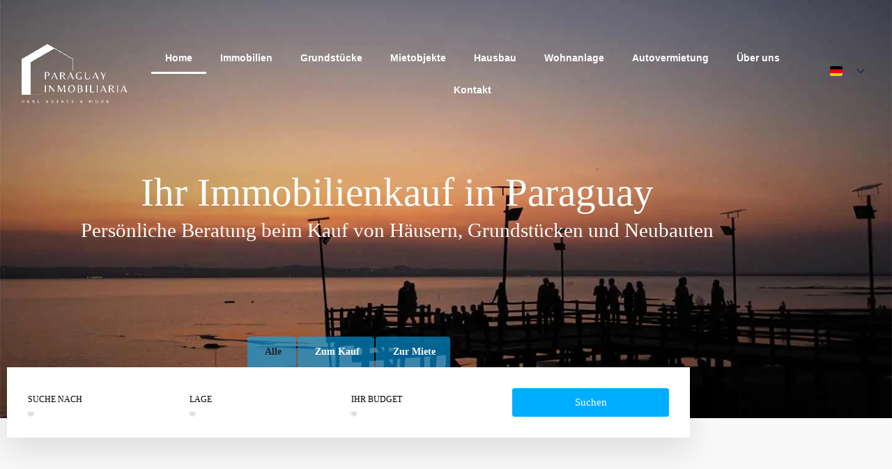

--- FILE ---
content_type: text/html; charset=UTF-8
request_url: https://paraguayinmobiliaria.com/
body_size: 52679
content:
<!doctype html><html lang="de-DE" prefix="og: https://ogp.me/ns#"><head><script data-no-optimize="1">var litespeed_docref=sessionStorage.getItem("litespeed_docref");litespeed_docref&&(Object.defineProperty(document,"referrer",{get:function(){return litespeed_docref}}),sessionStorage.removeItem("litespeed_docref"));</script> <meta charset="UTF-8" /><meta name="viewport" content="width=device-width, initial-scale=1.0" /><link rel="profile" href="https://gmpg.org/xfn/11" /><meta name="format-detection" content="telephone=no"><style>.houzez-library-modal-btn {margin-left: 5px;background: #35AAE1;vertical-align: top;font-size: 0 !important;}
		.houzez-library-modal-btn:before {content: '';width: 16px;height: 16px;background-image: url('https://paraguayinmobiliaria.com/wp-content/themes/houzez/img/studio-icon.png');background-position: center;background-size: contain;background-repeat: no-repeat;}
		#houzez-library-modal .houzez-elementor-template-library-template-name {text-align: right;flex: 1 0 0%;}
		.houzez-notice {padding: 10px 15px;margin: 10px 0;border-radius: 4px;font-size: 14px;}
		.houzez-notice.houzez-success {background: #d4edda;color: #155724;border: 1px solid #c3e6cb;}
		.houzez-notice.houzez-error {background: #f8d7da;color: #721c24;border: 1px solid #f5c6cb;}
		.houzez-notice.houzez-info {background: #d1ecf1;color: #0c5460;border: 1px solid #bee5eb;}</style><title>Paraguay Immobilien - Häuser, Grundstücke und Anlageobjekte</title><meta name="description" content="Paraguay Immobilien - Immobilien kaufen in Paraguay mit Paraguay Inmobiliaria. Miten oder kaufen Sie Ihre neue Immobilie mit uns in Paraguay."/><meta name="robots" content="follow, index, max-snippet:-1, max-video-preview:-1, max-image-preview:large"/><link rel="canonical" href="https://paraguayinmobiliaria.com/" /><meta property="og:locale" content="de_DE" /><meta property="og:type" content="website" /><meta property="og:title" content="Paraguay Immobilien - Häuser, Grundstücke und Anlageobjekte" /><meta property="og:description" content="Paraguay Immobilien - Immobilien kaufen in Paraguay mit Paraguay Inmobiliaria. Miten oder kaufen Sie Ihre neue Immobilie mit uns in Paraguay." /><meta property="og:url" content="https://paraguayinmobiliaria.com/" /><meta property="og:site_name" content="Immobilien kaufen in Paraguay" /><meta property="og:updated_time" content="2026-01-02T14:20:55+01:00" /><meta property="og:image" content="https://paraguayinmobiliaria.com/wp-content/uploads/2025/11/Paraguay-Immobilien.jpg" /><meta property="og:image:secure_url" content="https://paraguayinmobiliaria.com/wp-content/uploads/2025/11/Paraguay-Immobilien.jpg" /><meta property="og:image:width" content="1200" /><meta property="og:image:height" content="674" /><meta property="og:image:alt" content="Paraguay Immobilien" /><meta property="og:image:type" content="image/jpeg" /><meta property="article:published_time" content="2025-12-19T22:11:05+01:00" /><meta property="article:modified_time" content="2026-01-02T14:20:55+01:00" /><meta name="twitter:card" content="summary_large_image" /><meta name="twitter:title" content="Paraguay Immobilien - Häuser, Grundstücke und Anlageobjekte" /><meta name="twitter:description" content="Paraguay Immobilien - Immobilien kaufen in Paraguay mit Paraguay Inmobiliaria. Miten oder kaufen Sie Ihre neue Immobilie mit uns in Paraguay." /><meta name="twitter:image" content="https://paraguayinmobiliaria.com/wp-content/uploads/2025/11/Paraguay-Immobilien.jpg" /><meta name="twitter:label1" content="Verfasst von" /><meta name="twitter:data1" content="Moritz" /><meta name="twitter:label2" content="Lesedauer" /><meta name="twitter:data2" content="2 Minuten" /> <script type="application/ld+json" class="rank-math-schema-pro">{"@context":"https://schema.org","@graph":[{"@type":"Place","@id":"https://paraguayinmobiliaria.com/#place","address":{"@type":"PostalAddress","streetAddress":"Avda. Justino Fleitas casi","addressLocality":"San Bernardino","postalCode":"1601","addressRegion":"Cordillera","addressCountry":"PY"}},{"@type":["RealEstateAgent","Organization"],"@id":"https://paraguayinmobiliaria.com/#organization","name":"Paraguay Inmobiliaria","url":"https://paraguayinmobiliaria.com","sameAs":["https://www.facebook.com/profile.php?id=100064201382507"],"email":"info@paraguayinmobiliaria.com","address":{"@type":"PostalAddress","streetAddress":"Avda. Justino Fleitas casi","addressLocality":"San Bernardino","postalCode":"1601","addressRegion":"Cordillera","addressCountry":"PY"},"logo":{"@type":"ImageObject","@id":"https://paraguayinmobiliaria.com/#logo","url":"https://paraguayinmobiliaria.com/wp-content/uploads/2022/12/Immobilien-in-Paraguay-kaufen.png","contentUrl":"https://paraguayinmobiliaria.com/wp-content/uploads/2022/12/Immobilien-in-Paraguay-kaufen.png","caption":"Immobilien kaufen in Paraguay","inLanguage":"de","width":"500","height":"500"},"openingHours":["Monday,Tuesday,Wednesday,Thursday,Friday,Saturday,Sunday 09:00-17:00"],"description":"Paraguay Inmobiliaria \u2013 Ihre deutschsprachige Immobilienagentur in Paraguay. Finden Sie hochwertige H\u00e4user, Grundst\u00fccke und Mietobjekte in den besten Lagen des Landes. Transparente Beratung, rechtssichere Prozesse und zuverl\u00e4ssiger Service vor Ort. Haus mieten oder kaufen in Paraguay \u2013 sicher, seri\u00f6s und effizient.","legalName":"Paraguay Inmobiliaria","location":{"@id":"https://paraguayinmobiliaria.com/#place"},"image":{"@id":"https://paraguayinmobiliaria.com/#logo"},"telephone":"+595993067540"},{"@type":"WebSite","@id":"https://paraguayinmobiliaria.com/#website","url":"https://paraguayinmobiliaria.com","name":"Immobilien kaufen in Paraguay","alternateName":"Immobilien in Paraguay","publisher":{"@id":"https://paraguayinmobiliaria.com/#organization"},"inLanguage":"de","potentialAction":{"@type":"SearchAction","target":"https://paraguayinmobiliaria.com/?s={search_term_string}","query-input":"required name=search_term_string"}},{"@type":"ImageObject","@id":"https://paraguayinmobiliaria.com/wp-content/uploads/2025/11/Paraguay-Immobilien.jpg","url":"https://paraguayinmobiliaria.com/wp-content/uploads/2025/11/Paraguay-Immobilien.jpg","width":"1200","height":"674","caption":"Paraguay Immobilien","inLanguage":"de"},{"@type":"WebPage","@id":"https://paraguayinmobiliaria.com/#webpage","url":"https://paraguayinmobiliaria.com/","name":"Paraguay Immobilien - H\u00e4user, Grundst\u00fccke und Anlageobjekte","datePublished":"2025-12-19T22:11:05+01:00","dateModified":"2026-01-02T14:20:55+01:00","about":{"@id":"https://paraguayinmobiliaria.com/#organization"},"isPartOf":{"@id":"https://paraguayinmobiliaria.com/#website"},"primaryImageOfPage":{"@id":"https://paraguayinmobiliaria.com/wp-content/uploads/2025/11/Paraguay-Immobilien.jpg"},"inLanguage":"de"},{"@type":"Person","@id":"https://paraguayinmobiliaria.com/author/moritz/","name":"Moritz","url":"https://paraguayinmobiliaria.com/author/moritz/","image":{"@type":"ImageObject","@id":"https://paraguayinmobiliaria.com/wp-content/litespeed/avatar/9c6a208b33be0702d5c14f41d747a438.jpg?ver=1769106862","url":"https://paraguayinmobiliaria.com/wp-content/litespeed/avatar/9c6a208b33be0702d5c14f41d747a438.jpg?ver=1769106862","caption":"Moritz","inLanguage":"de"},"worksFor":{"@id":"https://paraguayinmobiliaria.com/#organization"}},{"headline":"Paraguay Immobilien - H\u00e4user, Grundst\u00fccke und Anlageobjekte","description":"Paraguay Immobilien - Immobilien kaufen in Paraguay mit Paraguay Inmobiliaria. Miten oder kaufen Sie Ihre neue Immobilie mit uns in Paraguay.","datePublished":"2025-12-19T22:11:05+01:00","dateModified":"2026-01-02T14:20:55+01:00","keywords":"Paraguay Immobilien","image":{"@id":"https://paraguayinmobiliaria.com/wp-content/uploads/2025/11/Paraguay-Immobilien.jpg"},"author":{"@id":"https://paraguayinmobiliaria.com/author/moritz/","name":"Moritz"},"@type":"Article","name":"Paraguay Immobilien - H\u00e4user, Grundst\u00fccke und Anlageobjekte","@id":"https://paraguayinmobiliaria.com/#schema-479152","isPartOf":{"@id":"https://paraguayinmobiliaria.com/#webpage"},"publisher":{"@id":"https://paraguayinmobiliaria.com/#organization"},"inLanguage":"de","mainEntityOfPage":{"@id":"https://paraguayinmobiliaria.com/#webpage"}}]}</script> <link rel='dns-prefetch' href='//www.googletagmanager.com' /><link rel='dns-prefetch' href='//fonts.googleapis.com' /><link rel='preconnect' href='https://fonts.gstatic.com' crossorigin /><link rel="alternate" type="application/rss+xml" title="Immobilien in Paraguay &raquo; Feed" href="https://paraguayinmobiliaria.com/feed/" /><link rel="alternate" type="application/rss+xml" title="Immobilien in Paraguay &raquo; Kommentar-Feed" href="https://paraguayinmobiliaria.com/comments/feed/" /><link rel="alternate" title="oEmbed (JSON)" type="application/json+oembed" href="https://paraguayinmobiliaria.com/wp-json/oembed/1.0/embed?url=https%3A%2F%2Fparaguayinmobiliaria.com%2F" /><link rel="alternate" title="oEmbed (XML)" type="text/xml+oembed" href="https://paraguayinmobiliaria.com/wp-json/oembed/1.0/embed?url=https%3A%2F%2Fparaguayinmobiliaria.com%2F&#038;format=xml" /><style id='wp-img-auto-sizes-contain-inline-css' type='text/css'>img:is([sizes=auto i],[sizes^="auto," i]){contain-intrinsic-size:3000px 1500px}
/*# sourceURL=wp-img-auto-sizes-contain-inline-css */</style><link data-optimized="2" rel="stylesheet" href="https://paraguayinmobiliaria.com/wp-content/litespeed/css/70a4c79635fb788f030af77be0c418c6.css?ver=2b1bd" /><style id='classic-theme-styles-inline-css' type='text/css'>/*! This file is auto-generated */
.wp-block-button__link{color:#fff;background-color:#32373c;border-radius:9999px;box-shadow:none;text-decoration:none;padding:calc(.667em + 2px) calc(1.333em + 2px);font-size:1.125em}.wp-block-file__button{background:#32373c;color:#fff;text-decoration:none}
/*# sourceURL=/wp-includes/css/classic-themes.min.css */</style><style id='global-styles-inline-css' type='text/css'>:root{--wp--preset--aspect-ratio--square: 1;--wp--preset--aspect-ratio--4-3: 4/3;--wp--preset--aspect-ratio--3-4: 3/4;--wp--preset--aspect-ratio--3-2: 3/2;--wp--preset--aspect-ratio--2-3: 2/3;--wp--preset--aspect-ratio--16-9: 16/9;--wp--preset--aspect-ratio--9-16: 9/16;--wp--preset--color--black: #000000;--wp--preset--color--cyan-bluish-gray: #abb8c3;--wp--preset--color--white: #ffffff;--wp--preset--color--pale-pink: #f78da7;--wp--preset--color--vivid-red: #cf2e2e;--wp--preset--color--luminous-vivid-orange: #ff6900;--wp--preset--color--luminous-vivid-amber: #fcb900;--wp--preset--color--light-green-cyan: #7bdcb5;--wp--preset--color--vivid-green-cyan: #00d084;--wp--preset--color--pale-cyan-blue: #8ed1fc;--wp--preset--color--vivid-cyan-blue: #0693e3;--wp--preset--color--vivid-purple: #9b51e0;--wp--preset--gradient--vivid-cyan-blue-to-vivid-purple: linear-gradient(135deg,rgb(6,147,227) 0%,rgb(155,81,224) 100%);--wp--preset--gradient--light-green-cyan-to-vivid-green-cyan: linear-gradient(135deg,rgb(122,220,180) 0%,rgb(0,208,130) 100%);--wp--preset--gradient--luminous-vivid-amber-to-luminous-vivid-orange: linear-gradient(135deg,rgb(252,185,0) 0%,rgb(255,105,0) 100%);--wp--preset--gradient--luminous-vivid-orange-to-vivid-red: linear-gradient(135deg,rgb(255,105,0) 0%,rgb(207,46,46) 100%);--wp--preset--gradient--very-light-gray-to-cyan-bluish-gray: linear-gradient(135deg,rgb(238,238,238) 0%,rgb(169,184,195) 100%);--wp--preset--gradient--cool-to-warm-spectrum: linear-gradient(135deg,rgb(74,234,220) 0%,rgb(151,120,209) 20%,rgb(207,42,186) 40%,rgb(238,44,130) 60%,rgb(251,105,98) 80%,rgb(254,248,76) 100%);--wp--preset--gradient--blush-light-purple: linear-gradient(135deg,rgb(255,206,236) 0%,rgb(152,150,240) 100%);--wp--preset--gradient--blush-bordeaux: linear-gradient(135deg,rgb(254,205,165) 0%,rgb(254,45,45) 50%,rgb(107,0,62) 100%);--wp--preset--gradient--luminous-dusk: linear-gradient(135deg,rgb(255,203,112) 0%,rgb(199,81,192) 50%,rgb(65,88,208) 100%);--wp--preset--gradient--pale-ocean: linear-gradient(135deg,rgb(255,245,203) 0%,rgb(182,227,212) 50%,rgb(51,167,181) 100%);--wp--preset--gradient--electric-grass: linear-gradient(135deg,rgb(202,248,128) 0%,rgb(113,206,126) 100%);--wp--preset--gradient--midnight: linear-gradient(135deg,rgb(2,3,129) 0%,rgb(40,116,252) 100%);--wp--preset--font-size--small: 13px;--wp--preset--font-size--medium: 20px;--wp--preset--font-size--large: 36px;--wp--preset--font-size--x-large: 42px;--wp--preset--spacing--20: 0.44rem;--wp--preset--spacing--30: 0.67rem;--wp--preset--spacing--40: 1rem;--wp--preset--spacing--50: 1.5rem;--wp--preset--spacing--60: 2.25rem;--wp--preset--spacing--70: 3.38rem;--wp--preset--spacing--80: 5.06rem;--wp--preset--shadow--natural: 6px 6px 9px rgba(0, 0, 0, 0.2);--wp--preset--shadow--deep: 12px 12px 50px rgba(0, 0, 0, 0.4);--wp--preset--shadow--sharp: 6px 6px 0px rgba(0, 0, 0, 0.2);--wp--preset--shadow--outlined: 6px 6px 0px -3px rgb(255, 255, 255), 6px 6px rgb(0, 0, 0);--wp--preset--shadow--crisp: 6px 6px 0px rgb(0, 0, 0);}:where(.is-layout-flex){gap: 0.5em;}:where(.is-layout-grid){gap: 0.5em;}body .is-layout-flex{display: flex;}.is-layout-flex{flex-wrap: wrap;align-items: center;}.is-layout-flex > :is(*, div){margin: 0;}body .is-layout-grid{display: grid;}.is-layout-grid > :is(*, div){margin: 0;}:where(.wp-block-columns.is-layout-flex){gap: 2em;}:where(.wp-block-columns.is-layout-grid){gap: 2em;}:where(.wp-block-post-template.is-layout-flex){gap: 1.25em;}:where(.wp-block-post-template.is-layout-grid){gap: 1.25em;}.has-black-color{color: var(--wp--preset--color--black) !important;}.has-cyan-bluish-gray-color{color: var(--wp--preset--color--cyan-bluish-gray) !important;}.has-white-color{color: var(--wp--preset--color--white) !important;}.has-pale-pink-color{color: var(--wp--preset--color--pale-pink) !important;}.has-vivid-red-color{color: var(--wp--preset--color--vivid-red) !important;}.has-luminous-vivid-orange-color{color: var(--wp--preset--color--luminous-vivid-orange) !important;}.has-luminous-vivid-amber-color{color: var(--wp--preset--color--luminous-vivid-amber) !important;}.has-light-green-cyan-color{color: var(--wp--preset--color--light-green-cyan) !important;}.has-vivid-green-cyan-color{color: var(--wp--preset--color--vivid-green-cyan) !important;}.has-pale-cyan-blue-color{color: var(--wp--preset--color--pale-cyan-blue) !important;}.has-vivid-cyan-blue-color{color: var(--wp--preset--color--vivid-cyan-blue) !important;}.has-vivid-purple-color{color: var(--wp--preset--color--vivid-purple) !important;}.has-black-background-color{background-color: var(--wp--preset--color--black) !important;}.has-cyan-bluish-gray-background-color{background-color: var(--wp--preset--color--cyan-bluish-gray) !important;}.has-white-background-color{background-color: var(--wp--preset--color--white) !important;}.has-pale-pink-background-color{background-color: var(--wp--preset--color--pale-pink) !important;}.has-vivid-red-background-color{background-color: var(--wp--preset--color--vivid-red) !important;}.has-luminous-vivid-orange-background-color{background-color: var(--wp--preset--color--luminous-vivid-orange) !important;}.has-luminous-vivid-amber-background-color{background-color: var(--wp--preset--color--luminous-vivid-amber) !important;}.has-light-green-cyan-background-color{background-color: var(--wp--preset--color--light-green-cyan) !important;}.has-vivid-green-cyan-background-color{background-color: var(--wp--preset--color--vivid-green-cyan) !important;}.has-pale-cyan-blue-background-color{background-color: var(--wp--preset--color--pale-cyan-blue) !important;}.has-vivid-cyan-blue-background-color{background-color: var(--wp--preset--color--vivid-cyan-blue) !important;}.has-vivid-purple-background-color{background-color: var(--wp--preset--color--vivid-purple) !important;}.has-black-border-color{border-color: var(--wp--preset--color--black) !important;}.has-cyan-bluish-gray-border-color{border-color: var(--wp--preset--color--cyan-bluish-gray) !important;}.has-white-border-color{border-color: var(--wp--preset--color--white) !important;}.has-pale-pink-border-color{border-color: var(--wp--preset--color--pale-pink) !important;}.has-vivid-red-border-color{border-color: var(--wp--preset--color--vivid-red) !important;}.has-luminous-vivid-orange-border-color{border-color: var(--wp--preset--color--luminous-vivid-orange) !important;}.has-luminous-vivid-amber-border-color{border-color: var(--wp--preset--color--luminous-vivid-amber) !important;}.has-light-green-cyan-border-color{border-color: var(--wp--preset--color--light-green-cyan) !important;}.has-vivid-green-cyan-border-color{border-color: var(--wp--preset--color--vivid-green-cyan) !important;}.has-pale-cyan-blue-border-color{border-color: var(--wp--preset--color--pale-cyan-blue) !important;}.has-vivid-cyan-blue-border-color{border-color: var(--wp--preset--color--vivid-cyan-blue) !important;}.has-vivid-purple-border-color{border-color: var(--wp--preset--color--vivid-purple) !important;}.has-vivid-cyan-blue-to-vivid-purple-gradient-background{background: var(--wp--preset--gradient--vivid-cyan-blue-to-vivid-purple) !important;}.has-light-green-cyan-to-vivid-green-cyan-gradient-background{background: var(--wp--preset--gradient--light-green-cyan-to-vivid-green-cyan) !important;}.has-luminous-vivid-amber-to-luminous-vivid-orange-gradient-background{background: var(--wp--preset--gradient--luminous-vivid-amber-to-luminous-vivid-orange) !important;}.has-luminous-vivid-orange-to-vivid-red-gradient-background{background: var(--wp--preset--gradient--luminous-vivid-orange-to-vivid-red) !important;}.has-very-light-gray-to-cyan-bluish-gray-gradient-background{background: var(--wp--preset--gradient--very-light-gray-to-cyan-bluish-gray) !important;}.has-cool-to-warm-spectrum-gradient-background{background: var(--wp--preset--gradient--cool-to-warm-spectrum) !important;}.has-blush-light-purple-gradient-background{background: var(--wp--preset--gradient--blush-light-purple) !important;}.has-blush-bordeaux-gradient-background{background: var(--wp--preset--gradient--blush-bordeaux) !important;}.has-luminous-dusk-gradient-background{background: var(--wp--preset--gradient--luminous-dusk) !important;}.has-pale-ocean-gradient-background{background: var(--wp--preset--gradient--pale-ocean) !important;}.has-electric-grass-gradient-background{background: var(--wp--preset--gradient--electric-grass) !important;}.has-midnight-gradient-background{background: var(--wp--preset--gradient--midnight) !important;}.has-small-font-size{font-size: var(--wp--preset--font-size--small) !important;}.has-medium-font-size{font-size: var(--wp--preset--font-size--medium) !important;}.has-large-font-size{font-size: var(--wp--preset--font-size--large) !important;}.has-x-large-font-size{font-size: var(--wp--preset--font-size--x-large) !important;}
:where(.wp-block-post-template.is-layout-flex){gap: 1.25em;}:where(.wp-block-post-template.is-layout-grid){gap: 1.25em;}
:where(.wp-block-term-template.is-layout-flex){gap: 1.25em;}:where(.wp-block-term-template.is-layout-grid){gap: 1.25em;}
:where(.wp-block-columns.is-layout-flex){gap: 2em;}:where(.wp-block-columns.is-layout-grid){gap: 2em;}
:root :where(.wp-block-pullquote){font-size: 1.5em;line-height: 1.6;}
/*# sourceURL=global-styles-inline-css */</style><style id='wpforms-modern-full-inline-css' type='text/css'>:root {
				--wpforms-field-border-radius: 3px;
--wpforms-field-border-style: solid;
--wpforms-field-border-size: 1px;
--wpforms-field-background-color: #ffffff;
--wpforms-field-border-color: rgba( 0, 0, 0, 0.25 );
--wpforms-field-border-color-spare: rgba( 0, 0, 0, 0.25 );
--wpforms-field-text-color: rgba( 0, 0, 0, 0.7 );
--wpforms-field-menu-color: #ffffff;
--wpforms-label-color: rgba( 0, 0, 0, 0.85 );
--wpforms-label-sublabel-color: rgba( 0, 0, 0, 0.55 );
--wpforms-label-error-color: #d63637;
--wpforms-button-border-radius: 3px;
--wpforms-button-border-style: none;
--wpforms-button-border-size: 1px;
--wpforms-button-background-color: #066aab;
--wpforms-button-border-color: #066aab;
--wpforms-button-text-color: #ffffff;
--wpforms-page-break-color: #066aab;
--wpforms-background-image: none;
--wpforms-background-position: center center;
--wpforms-background-repeat: no-repeat;
--wpforms-background-size: cover;
--wpforms-background-width: 100px;
--wpforms-background-height: 100px;
--wpforms-background-color: rgba( 0, 0, 0, 0 );
--wpforms-background-url: none;
--wpforms-container-padding: 0px;
--wpforms-container-border-style: none;
--wpforms-container-border-width: 1px;
--wpforms-container-border-color: #000000;
--wpforms-container-border-radius: 3px;
--wpforms-field-size-input-height: 43px;
--wpforms-field-size-input-spacing: 15px;
--wpforms-field-size-font-size: 16px;
--wpforms-field-size-line-height: 19px;
--wpforms-field-size-padding-h: 14px;
--wpforms-field-size-checkbox-size: 16px;
--wpforms-field-size-sublabel-spacing: 5px;
--wpforms-field-size-icon-size: 1;
--wpforms-label-size-font-size: 16px;
--wpforms-label-size-line-height: 19px;
--wpforms-label-size-sublabel-font-size: 14px;
--wpforms-label-size-sublabel-line-height: 17px;
--wpforms-button-size-font-size: 17px;
--wpforms-button-size-height: 41px;
--wpforms-button-size-padding-h: 15px;
--wpforms-button-size-margin-top: 10px;
--wpforms-container-shadow-size-box-shadow: none;
			}
/*# sourceURL=wpforms-modern-full-inline-css */</style><style id='houzez-style-inline-css' type='text/css'>@media (min-width: 1200px) {
          .container {
              max-width: 1310px;
          }
        }
        body {
            font-family: Roboto;
            font-size: 15px;
            font-weight: 300;
            line-height: 25px;
            text-transform: none;
        }
        .main-nav,
        .dropdown-menu,
        .login-register,
        .btn.btn-create-listing,
        .logged-in-nav,
        .btn-phone-number {
          font-family: Roboto;
          font-size: 14px;
          font-weight: 500;
          text-transform: none;
        }

        .btn,
        .ele-btn,
        .houzez-search-button,
        .houzez-submit-button,
        .form-control,
        .bootstrap-select .text,
        .sort-by-title,
        .woocommerce ul.products li.product .button,
        .form-control,
        .bootstrap-select .text,
        .sort-by-title {
          font-family: Roboto;
        }
        
        h1, h2, h3, h4, h5, h6, .item-title, .page-title-mobile {
          font-family: Roboto;
          font-weight: 500;
          text-transform: inherit;
        }

        .post-content-wrap h1, .post-content-wrap h2, .post-content-wrap h3, .post-content-wrap h4, .post-content-wrap h5, .post-content-wrap h6 {
          font-weight: 500;
          text-transform: inherit;
          text-align: inherit; 
        }

        .top-bar-wrap {
            font-family: Roboto;
            font-size: 15px;
            font-weight: 300;
            text-transform: none;   
        }
        .footer-wrap {
            font-family: Roboto;
            font-size: 14px;
            font-weight: 300;
            text-transform: none;
        }
        
        .header-v1 .header-inner-wrap {
            height: 60px; 
        }
        .header-v1 .header-inner-wrap .nav-link {
          line-height: 60px;
        }
        .header-v2 .header-top .navbar {
          height: 110px; 
        }

        .header-v2 .header-bottom .header-inner-wrap {
            height: 54px;
        }

        .header-v2 .header-bottom .header-inner-wrap .nav-link {
            line-height: 54px;
        }

        .header-v3 .header-top .header-inner-wrap,
        .header-v3 .header-top .header-contact-wrap {
          height: 80px;
          line-height: 80px; 
        }
        .header-v3 .header-bottom .header-inner-wrap {
            height: 54px;
        }
        .header-v3 .header-bottom .header-inner-wrap .nav-link {
            line-height: 54px;
        }

        .header-v4 .header-inner-wrap {
            height: 90px;
        }
        .header-v4 .header-inner-wrap .nav-link {
            line-height: 90px;
        }

        .header-v5 .header-top .header-inner-wrap {
            height: 110px;
        }

        .header-v5 .header-bottom .header-inner-wrap {
            height: 54px;
            line-height: 54px;
        }

        .header-v6 .header-inner-wrap,
        .header-v6 .navbar-logged-in-wrap {
            height: 60px;
            line-height: 60px;
        }

        @media (min-width: 1200px) {
            .header-v5 .header-top .container {
                max-width: 1170px;
            }
        }
    
      body,
      .main-wrap,
      .fw-property-documents-wrap h3 span, 
      .fw-property-details-wrap h3 span {
        background-color: #f8f8f8; 
      }
      .houzez-main-wrap-v2, .main-wrap.agent-detail-page-v2 {
        background-color: #ffffff;
      }

       body,
      .form-control,
      .bootstrap-select .text,
      .item-title a,
      .listing-tabs .nav-tabs .nav-link,
      .item-wrap-v2 .item-amenities li span,
      .item-wrap-v2 .item-amenities li:before,
      .item-parallax-wrap .item-price-wrap,
      .list-view .item-body .item-price-wrap,
      .property-slider-item .item-price-wrap,
      .page-title-wrap .item-price-wrap,
      .agent-information .agent-phone span a,
      .property-overview-wrap ul li strong,
      .mobile-property-title .item-price-wrap .item-price,
      .fw-property-features-left li a,
      .lightbox-content-wrap .item-price-wrap,
      .blog-post-item-v1 .blog-post-title h3 a,
      .blog-post-content-widget h4 a,
      .property-item-widget .right-property-item-widget-wrap .item-price-wrap,
      .login-register-form .modal-header .login-register-tabs .nav-link.active,
      .agent-list-wrap .agent-list-content h2 a,
      .agent-list-wrap .agent-list-contact li a,
      .developer-list-wrap .developer-list-content h2 a,
      .developer-list-wrap .developer-list-contact li a,
      .agent-contacts-wrap li a,
      .menu-edit-property li a,
      .statistic-referrals-list li a,
      .chart-nav .nav-pills .nav-link,
      .dashboard-table-properties td .property-payment-status,
      .dashboard-mobile-edit-menu-wrap .bootstrap-select > .dropdown-toggle.bs-placeholder,
      .payment-method-block .radio-tab .control-text,
      .post-title-wrap h2 a,
      .lead-nav-tab.nav-pills .nav-link,
      .deals-nav-tab.nav-pills .nav-link,
      .btn-light-grey-outlined:hover,
      button:not(.bs-placeholder) .filter-option-inner-inner,
      .fw-property-floor-plans-wrap .floor-plans-tabs a,
      .products > .product > .item-body > a,
      .woocommerce ul.products li.product .price,
      .woocommerce div.product p.price, 
      .woocommerce div.product span.price,
      .woocommerce #reviews #comments ol.commentlist li .meta,
      .woocommerce-MyAccount-navigation ul li a,
      .activitiy-item-close-button a,
      .property-section-wrap li a,
      .propertie-list ul li a {
       color: #222222; 
     }


    
      a,
      a:hover,
      a:active,
      a:focus,
      .primary-text,
      .btn-clear,
      .btn-apply,
      .btn-primary-outlined,
      .btn-primary-outlined:before,
      .item-title a:hover,
      .sort-by .bootstrap-select .bs-placeholder,
      .sort-by .bootstrap-select > .btn,
      .sort-by .bootstrap-select > .btn:active,
      .page-link,
      .page-link:hover,
      .accordion-title:before,
      .blog-post-content-widget h4 a:hover,
      .agent-list-wrap .agent-list-content h2 a:hover,
      .agent-list-wrap .agent-list-contact li a:hover,
      .agent-contacts-wrap li a:hover,
      .agent-nav-wrap .nav-pills .nav-link,
      .dashboard-side-menu-wrap .side-menu-dropdown a.active,
      .menu-edit-property li a.active,
      .menu-edit-property li a:hover,
      .dashboard-statistic-block h3 .fa,
      .statistic-referrals-list li a:hover,
      .chart-nav .nav-pills .nav-link.active,
      .board-message-icon-wrap.active,
      .post-title-wrap h2 a:hover,
      .listing-switch-view .switch-btn.active,
      .item-wrap-v6 .item-price-wrap,
      .listing-v6 .list-view .item-body .item-price-wrap,
      .woocommerce nav.woocommerce-pagination ul li a, 
      .woocommerce nav.woocommerce-pagination ul li span,
      .woocommerce-MyAccount-navigation ul li a:hover,
      .property-schedule-tour-form-wrap .control input:checked ~ .control__indicator,
      .property-schedule-tour-form-wrap .control:hover,
      .property-walkscore-wrap-v2 .score-details .houzez-icon,
      .login-register .btn-icon-login-register + .dropdown-menu a,
      .activitiy-item-close-button a:hover,
      .property-section-wrap li a:hover,
      .agent-detail-page-v2 .agent-nav-wrap .nav-link.active,
      .property-lightbox-v2-sections-navigation .slick-prev, 
      .property-lightbox-v2-sections-navigation .slick-next,
      .property-lightbox-v2-sections-navigation .slick-slide.current-section,
      .property-lightbox-v2-sections-navigation .nav-link.active,
      .property-lightbox-v3-sections-navigation .slick-prev,
      .property-lightbox-v3-sections-navigation .slick-next,
      .property-lightbox-v3-sections-navigation .slick-slide.current-section,
      .property-lightbox-v3-sections-navigation .nav-link.active,
      .agent-detail-page-v2 .listing-tabs .nav-link.active,
      .taxonomy-item-list a:before,
      .stats-box .icon-box i,
      .propertie-list ul li a.active,
      .propertie-list ul li a:hover,
      .nav-link,
      .agent-list-position a,
      .top-banner-wrap .nav-pills .nav-link:hover {
        color: #00aeff; 
      }

      .houzez-search-form-js .nav-pills .nav-link:hover, .top-banner-wrap .nav-pills .nav-link:hover {
          color: #fff;
      }
      
      .control input:checked ~ .control__indicator,
      .btn-primary-outlined:hover,
      .page-item.active .page-link,
      .slick-prev:hover,
      .slick-prev:focus,
      .slick-next:hover,
      .slick-next:focus,
      .mobile-property-tools .nav-pills .nav-link.active,
      .login-register-form .modal-header,
      .agent-nav-wrap .nav-pills .nav-link.active,
      .board-message-icon-wrap .notification-circle,
      .primary-label,
      .fc-event,
      .fc-event-dot,
      .compare-table .table-hover > tbody > tr:hover,
      .post-tag,
      .datepicker table tr td.active.active,
      .datepicker table tr td.active.disabled,
      .datepicker table tr td.active.disabled.active,
      .datepicker table tr td.active.disabled.disabled,
      .datepicker table tr td.active.disabled:active,
      .datepicker table tr td.active.disabled:hover,
      .datepicker table tr td.active.disabled:hover.active,
      .datepicker table tr td.active.disabled:hover.disabled,
      .datepicker table tr td.active.disabled:hover:active,
      .datepicker table tr td.active.disabled:hover:hover,
      .datepicker table tr td.active.disabled:hover[disabled],
      .datepicker table tr td.active.disabled[disabled],
      .datepicker table tr td.active:active,
      .datepicker table tr td.active:hover,
      .datepicker table tr td.active:hover.active,
      .datepicker table tr td.active:hover.disabled,
      .datepicker table tr td.active:hover:active,
      .datepicker table tr td.active:hover:hover,
      .datepicker table tr td.active:hover[disabled],
      .datepicker table tr td.active[disabled],
      .ui-slider-horizontal .ui-slider-range,
      .slick-arrow,
      .btn-load-more .spinner .bounce1,
      .btn-load-more .spinner .bounce2,
      .btn-load-more .spinner .bounce3 {
        background-color: #00aeff; 
      }

      .control input:checked ~ .control__indicator,
      .btn-primary-outlined,
      .btn-primary-outlined:hover,
      .page-item.active .page-link,
      .mobile-property-tools .nav-pills .nav-link.active,
      .agent-nav-wrap .nav-pills .nav-link,
      .agent-nav-wrap .nav-pills .nav-link.active,
      .chart-nav .nav-pills .nav-link.active,
      .dashaboard-snake-nav .step-block.active,
      .fc-event,
      .fc-event-dot,
      .save-search-form-wrap,
      .property-schedule-tour-form-wrap .control input:checked ~ .control__indicator,
      .property-tabs-module.property-nav-tabs-v5 .nav-link.active,
      .price-table-button
          .control--radio
          input:checked
          + .control__indicator
          + .control__label
          + .control__background,
      .agent-detail-page-v2 .agent-nav-wrap .nav-link.active {
        border-color: #00aeff; 
      }

      .stats-box .icon-box {
        border: 1px solid #00aeff;
      }

      .slick-arrow:hover {
        background-color: rgba(0, 174, 255, 0.65); 
      }

      .property-banner .nav-pills .nav-link.active {
        background-color: rgba(0, 174, 255, 0.65) !important; 
      }

      .property-navigation-wrap a.active {
        color: #00aeff;
        -webkit-box-shadow: inset 0 -3px #00aeff;
        box-shadow: inset 0 -3px #00aeff; 
      }

      .property-nav-tabs-v1 .nav-item .nav-link.active,
      .property-nav-tabs-v1 .nav-item .nav-link.show,
      .property-nav-tabs-v2 .nav-item .nav-link.active,
      .property-nav-tabs-v2 .nav-item .nav-link.show {
          -webkit-box-shadow: 0 3px 0 inset #00aeff;
          box-shadow: 0 3px 0 inset #00aeff;
          border-bottom: 2px solid #f8f8f8;
      }

      .property-tabs-module.property-nav-tabs-v3 .nav-link.active::before,
      .property-tabs-module.property-nav-tabs-v4 .nav-link.active::before {
          border-top-color: #00aeff;
      }
      
      .property-tabs-module.property-nav-tabs-v3 .nav-link.active::after,
      .property-tabs-module.property-nav-tabs-v4 .nav-link.active::after {
          border-bottom-color: #f8f8f8;
          border-top-color: #f8f8f8;
      }

      .property-tabs-module.property-nav-tabs-v3 .nav-link.active,
      .property-tabs-module.property-nav-tabs-v4 .nav-link.active {
          border-bottom: 1px solid #00aeff;
      }

      @media (max-width: 767.98px) {
          .product-tabs-wrap-v1 .nav-link.active {
              background-color: #00aeff !important;
              border-color: #00aeff;
          }
      }

      .property-lightbox-nav .nav-item.nav-item-active {
          -webkit-box-shadow: inset 0 -3px #00aeff;
          box-shadow: inset 0 -3px #00aeff;
      }

      .property-lightbox-nav .nav-item.nav-item-active a {
          color: #00aeff;
      }

      .deals-table-wrap {
          scrollbar-color: #00aeff #f1f1f1;
      }

      .deals-table-wrap::-webkit-scrollbar-thumb {
          background: #00aeff;
      }

      .deals-table-wrap::-webkit-scrollbar-thumb:hover {
          background: #00aeff;
      }

      .deals-table-wrap::-webkit-scrollbar-track {
          background: #00aeff;
      }

      .btn-primary,
      .fc-button-primary,
      .woocommerce nav.woocommerce-pagination ul li a:focus, 
      .woocommerce nav.woocommerce-pagination ul li a:hover, 
      .woocommerce nav.woocommerce-pagination ul li span.current {
        color: #fff;
        background-color: #00aeff;
        border-color: #00aeff; 
      }
      .btn-primary:focus, .btn-primary:focus:active,
      .fc-button-primary:focus,
      .fc-button-primary:focus:active {
        color: #fff;
        background-color: #00aeff;
        border-color: #00aeff; 
      }
      .btn-primary:hover,
      .fc-button-primary:hover {
        color: #fff;
        background-color: #33beff;
        border-color: #33beff; 
      }
      .btn-primary:active, 
      .btn-primary:not(:disabled):not(:disabled):active,
      .fc-button-primary:active,
      .fc-button-primary:not(:disabled):not(:disabled):active {
        color: #fff;
        background-color: #33beff;
        border-color: #33beff; 
      }

      .btn-secondary,
      .woocommerce span.onsale,
      .woocommerce ul.products li.product .button,
      .woocommerce #respond input#submit.alt, 
      .woocommerce a.button.alt, 
      .woocommerce button.button.alt, 
      .woocommerce input.button.alt,
      .woocommerce #review_form #respond .form-submit input,
      .woocommerce #respond input#submit, 
      .woocommerce a.button, 
      .woocommerce button.button, 
      .woocommerce input.button {
        color: #fff;
        background-color: #28a745;
        border-color: #28a745; 
      }
      .btn-secondary:focus,
      .btn-secondary:focus:active {
        color: #fff;
        background-color: #28a745;
        border-color: #28a745; 
      }
      .woocommerce ul.products li.product .button:focus,
      .woocommerce ul.products li.product .button:active,
      .woocommerce #respond input#submit.alt:focus, 
      .woocommerce a.button.alt:focus, 
      .woocommerce button.button.alt:focus, 
      .woocommerce input.button.alt:focus,
      .woocommerce #respond input#submit.alt:active, 
      .woocommerce a.button.alt:active, 
      .woocommerce button.button.alt:active, 
      .woocommerce input.button.alt:active,
      .woocommerce #review_form #respond .form-submit input:focus,
      .woocommerce #review_form #respond .form-submit input:active,
      .woocommerce #respond input#submit:active, 
      .woocommerce a.button:active, 
      .woocommerce button.button:active, 
      .woocommerce input.button:active,
      .woocommerce #respond input#submit:focus, 
      .woocommerce a.button:focus, 
      .woocommerce button.button:focus, 
      .woocommerce input.button:focus {
        color: #fff;
        background-color: #28a745;
        border-color: #28a745; 
      }
      .btn-secondary:hover,
      .woocommerce ul.products li.product .button:hover,
      .woocommerce #respond input#submit.alt:hover, 
      .woocommerce a.button.alt:hover, 
      .woocommerce button.button.alt:hover, 
      .woocommerce input.button.alt:hover,
      .woocommerce #review_form #respond .form-submit input:hover,
      .woocommerce #respond input#submit:hover, 
      .woocommerce a.button:hover, 
      .woocommerce button.button:hover, 
      .woocommerce input.button:hover {
        color: #fff;
        background-color: #34ce57;
        border-color: #34ce57; 
      }
      .btn-secondary:active, 
      .btn-secondary:not(:disabled):not(:disabled):active {
        color: #fff;
        background-color: #34ce57;
        border-color: #34ce57; 
      }

      .btn-primary-outlined {
        color: #00aeff;
        background-color: transparent;
        border-color: #00aeff; 
      }
      .btn-primary-outlined:focus, .btn-primary-outlined:focus:active {
        color: #00aeff;
        background-color: transparent;
        border-color: #00aeff; 
      }
      .btn-primary-outlined:hover {
        color: #fff;
        background-color: #33beff;
        border-color: #33beff; 
      }
      .btn-primary-outlined:active, .btn-primary-outlined:not(:disabled):not(:disabled):active {
        color: #00aeff;
        background-color: rgba(26, 26, 26, 0);
        border-color: #33beff; 
      }

      .btn-secondary-outlined {
        color: #28a745;
        background-color: transparent;
        border-color: #28a745; 
      }
      .btn-secondary-outlined:focus, .btn-secondary-outlined:focus:active {
        color: #28a745;
        background-color: transparent;
        border-color: #28a745; 
      }
      .btn-secondary-outlined:hover {
        color: #fff;
        background-color: #34ce57;
        border-color: #34ce57; 
      }
      .btn-secondary-outlined:active, .btn-secondary-outlined:not(:disabled):not(:disabled):active {
        color: #28a745;
        background-color: rgba(26, 26, 26, 0);
        border-color: #34ce57; 
      }

      .btn-call {
        color: #28a745;
        background-color: transparent;
        border-color: #28a745; 
      }
      .btn-call:focus, .btn-call:focus:active {
        color: #28a745;
        background-color: transparent;
        border-color: #28a745; 
      }
      .btn-call:hover {
        color: #28a745;
        background-color: rgba(26, 26, 26, 0);
        border-color: #34ce57; 
      }
      .btn-call:active, .btn-call:not(:disabled):not(:disabled):active {
        color: #28a745;
        background-color: rgba(26, 26, 26, 0);
        border-color: #34ce57; 
      }
      .icon-delete .btn-loader:after{
          border-color: #00aeff transparent #00aeff transparent
      }
    
      .header-v1 {
        background-color: #004274;
        border-bottom: 1px solid #004274; 
      }

      .header-v1 a.nav-link,
      .header-v1 .btn-phone-number a {
        color: #FFFFFF; 
      }

      .header-v1 a.nav-link:hover,
      .header-v1 a.nav-link:active {
        color: #00aeff;
        background-color: rgba(0, 174, 255, 0.1); 
      }
      .header-desktop .main-nav .nav-link {
          letter-spacing: 0.0px;
      }
      .header-v1 .btn-phone-number a:hover,
      .header-v1 .btn-phone-number a:active {
        color: #00aeff;
      }
    
      .header-v2 .header-top,
      .header-v5 .header-top,
      .header-v2 .header-contact-wrap {
        background-color: #ffffff; 
      }

      .header-v2 .header-bottom, 
      .header-v5 .header-bottom {
        background-color: #004274;
      }

      .header-v2 .header-contact-wrap .header-contact-right, .header-v2 .header-contact-wrap .header-contact-right a, .header-contact-right a:hover, header-contact-right a:active {
        color: #004274; 
      }

      .header-v2 .header-contact-left {
        color: #004274; 
      }

      .header-v2 .header-bottom,
      .header-v2 .navbar-nav > li,
      .header-v2 .navbar-nav > li:first-of-type,
      .header-v5 .header-bottom,
      .header-v5 .navbar-nav > li,
      .header-v5 .navbar-nav > li:first-of-type {
        border-color: rgba(0, 174, 255, 0.2);
      }

      .header-v2 a.nav-link,
      .header-v5 a.nav-link {
        color: #ffffff; 
      }

      .header-v2 a.nav-link:hover,
      .header-v2 a.nav-link:active,
      .header-v5 a.nav-link:hover,
      .header-v5 a.nav-link:active {
        color: #00aeff;
        background-color: rgba(0, 174, 255, 0.1); 
      }

      .header-v2 .header-contact-right a:hover, 
      .header-v2 .header-contact-right a:active,
      .header-v3 .header-contact-right a:hover, 
      .header-v3 .header-contact-right a:active {
        background-color: transparent;
      }

      .header-v2 .header-social-icons a,
      .header-v5 .header-social-icons a {
        color: #004274; 
      }
    
      .header-v3 .header-top {
        background-color: #004274; 
      }

      .header-v3 .header-bottom {
        background-color: #004274; 
      }

      .header-v3 .header-contact,
      .header-v3-mobile {
        background-color: #00aeff;
        color: #ffffff; 
      }

      .header-v3 .header-bottom,
      .header-v3 .login-register,
      .header-v3 .navbar-nav > li,
      .header-v3 .navbar-nav > li:first-of-type {
        border-color: rgba(0, 174, 239, 0.2); 
      }

      .header-v3 a.nav-link, 
      .header-v3 .header-contact-right a:hover, .header-v3 .header-contact-right a:active {
        color: #FFFFFF; 
      }

      .header-v3 a.nav-link:hover,
      .header-v3 a.nav-link:active {
        color: #00aeff;
        background-color: rgba(0, 174, 255, 0.1); 
      }

      .header-v3 .header-social-icons a {
        color: #004274; 
      }
    
      .header-v4 {
        background-color: #ffffff; 
      }

      .header-v4 a.nav-link,
      .header-v4 .btn-phone-number a {
        color: #004274; 
      }

      .header-v4 a.nav-link:hover,
      .header-v4 a.nav-link:active {
        color: #00aeef;
        background-color: rgba(0, 174, 255, 0.1); 
      }

      .header-v4 .btn-phone-number a:hover,
      .header-v4 .btn-phone-number a:active {
        color: #00aeef;
      }
    
      .header-v6 .header-top {
        background-color: #004274; 
      }

      .header-v6 a.nav-link {
        color: #FFFFFF; 
      }

      .header-v6 a.nav-link:hover,
      .header-v6 a.nav-link:active {
        color: #00aeff;
        background-color: rgba(0, 174, 255, 0.1); 
      }

      .header-v6 .header-social-icons a {
        color: #FFFFFF; 
      }
    
      .header-transparent-wrap .header-v4 {
        border-bottom: 1px solid rgba(255, 255, 255, 0.3); 
      }
    
      .header-transparent-wrap .header-v4 .nav-link, 
      .header-transparent-wrap .header-v4 .login-register-nav a, 
      .header-transparent-wrap .btn-phone-number a {
        color: #ffffff;
      }

      .header-transparent-wrap .header-v4 .nav-link:hover, 
      .header-transparent-wrap .header-v4 .nav-link:active {
        color: #00aeef; 
      }

      .header-transparent-wrap .header-v4 .login-register-nav a:hover, 
      .header-transparent-wrap .header-v4 .login-register-nav a:active,
      .header-transparent-wrap .btn-phone-number a:hover,
      .header-transparent-wrap .btn-phone-number a:active {
        color: #00aeef;
      }
    
      .main-nav .navbar-nav .nav-item .dropdown-menu,
      .login-register .login-register-nav li .dropdown-menu {
        background-color: rgba(255, 255, 255, 0.95); 
      }

      .login-register .login-register-nav li .dropdown-menu:before {
          border-left-color: rgba(255, 255, 255, 0.95);
          border-top-color: rgba(255, 255, 255, 0.95);
      }

      .main-nav .navbar-nav .nav-item .nav-item a,
      .login-register .login-register-nav li .dropdown-menu .nav-item a {
        color: #ffffff;
        border-bottom: 1px solid #dce0e0; 
      }

      .main-nav .navbar-nav .nav-item .nav-item a:hover,
      .main-nav .navbar-nav .nav-item .nav-item a:active,
      .login-register .login-register-nav li .dropdown-menu .nav-item a:hover {
        color: #00aeff; 
      }
      .main-nav .navbar-nav .nav-item .nav-item a:hover,
      .main-nav .navbar-nav .nav-item .nav-item a:active,
      .login-register .login-register-nav li .dropdown-menu .nav-item a:hover {
          background-color: rgba(0, 174, 255, 0.1);
      }
    
      .header-main-wrap .btn-create-listing {
        color: #ffffff;
        border: 1px solid #00aeff;
        background-color: #00aeff; 
      }

      .header-main-wrap .btn-create-listing:hover,
      .header-main-wrap .btn-create-listing:active {
        color: rgba(255, 255, 255, 0.99);
        border: 1px solid #00aeff;
        background-color: rgba(0, 174, 255, 0.65); 
      }
    
      .header-transparent-wrap .header-v4 a.btn-create-listing,
      .header-transparent-wrap .login-register .favorite-link .btn-bubble {
        color: #ffffff;
        border: 1px solid #ffffff;
        background-color: rgba(255, 255, 255, 0.2); 
      }

      .header-transparent-wrap .header-v4 a.btn-create-listing:hover,
      .header-transparent-wrap .header-v4 a.btn-create-listing:active {
        color: rgba(255,255,255,1);
        border: 1px solid #00AEEF;
        background-color: rgba(0, 174, 255, 0.65); 
      }
    
      .header-transparent-wrap .logged-in-nav a,
      .logged-in-nav a {
        color: #004274;
        border-color: #dce0e0;
        background-color: #FFFFFF; 
      }

      .header-transparent-wrap .logged-in-nav a:hover,
      .header-transparent-wrap .logged-in-nav a:active,
      .logged-in-nav a:hover,
      .logged-in-nav a:active {
        color: #00aeff;
        background-color: rgba(0, 174, 255, 0.1);
        border-color: #dce0e0; 
      }
    
      .form-control::-webkit-input-placeholder,
      .search-banner-wrap ::-webkit-input-placeholder,
      .advanced-search ::-webkit-input-placeholder,
      .advanced-search-banner-wrap ::-webkit-input-placeholder,
      .overlay-search-advanced-module ::-webkit-input-placeholder {
        color: #a1a7a8; 
      }
      .bootstrap-select > .dropdown-toggle.bs-placeholder, 
      .bootstrap-select > .dropdown-toggle.bs-placeholder:active, 
      .bootstrap-select > .dropdown-toggle.bs-placeholder:focus, 
      .bootstrap-select > .dropdown-toggle.bs-placeholder:hover {
        color: #a1a7a8; 
      }
      .form-control::placeholder,
      .search-banner-wrap ::-webkit-input-placeholder,
      .advanced-search ::-webkit-input-placeholder,
      .advanced-search-banner-wrap ::-webkit-input-placeholder,
      .overlay-search-advanced-module ::-webkit-input-placeholder {
        color: #a1a7a8; 
      }

      .search-banner-wrap ::-moz-placeholder,
      .advanced-search ::-moz-placeholder,
      .advanced-search-banner-wrap ::-moz-placeholder,
      .overlay-search-advanced-module ::-moz-placeholder {
        color: #a1a7a8; 
      }

      .search-banner-wrap :-ms-input-placeholder,
      .advanced-search :-ms-input-placeholder,
      .advanced-search-banner-wrap ::-ms-input-placeholder,
      .overlay-search-advanced-module ::-ms-input-placeholder {
        color: #a1a7a8; 
      }

      .search-banner-wrap :-moz-placeholder,
      .advanced-search :-moz-placeholder,
      .advanced-search-banner-wrap :-moz-placeholder,
      .overlay-search-advanced-module :-moz-placeholder {
        color: #a1a7a8; 
      }

      .advanced-search .form-control,
      .advanced-search .bootstrap-select > .btn,
      .location-trigger,
      .location-search .location-trigger,
      .vertical-search-wrap .form-control,
      .vertical-search-wrap .bootstrap-select > .btn,
      .step-search-wrap .form-control,
      .step-search-wrap .bootstrap-select > .btn,
      .advanced-search-banner-wrap .form-control,
      .advanced-search-banner-wrap .bootstrap-select > .btn,
      .search-banner-wrap .form-control,
      .search-banner-wrap .bootstrap-select > .btn,
      .overlay-search-advanced-module .form-control,
      .overlay-search-advanced-module .bootstrap-select > .btn,
      .advanced-search-v2 .advanced-search-btn,
      .advanced-search-v2 .advanced-search-btn:hover {
        border-color: #dce0e0; 
      }

      .advanced-search-nav,
      .search-expandable,
      .overlay-search-advanced-module,
      .advanced-search-half-map,
      .half-map-wrap #advanced-search-filters {
        background-color: #FFFFFF; 
      }
      .btn-search {
        color: #ffffff;
        background-color: #28a745;
        border-color: #28a745;
      }
      .btn-search:hover, .btn-search:active  {
        color: #ffffff;
        background-color: #34ce57;
        border-color: #34ce57;
      }
      .advanced-search-btn {
        color: #00aeff;
        background-color: #ffffff;
        border-color: #dce0e0; 
      }
      .advanced-search-btn:hover, .advanced-search-btn:active {
        color: #ffffff;
        background-color: #00aeff;
        border-color: #00aeff; 
      }
      .advanced-search-btn:focus {
        color: #00aeff;
        background-color: #ffffff;
        border-color: #dce0e0; 
      }
      .search-expandable-label {
        color: #ffffff;
        background-color: #00aeff;
      }
      .advanced-search-nav {
        padding-top: 10px;
        padding-bottom: 10px;
      }
      .features-list-wrap .control--checkbox,
      .features-list-wrap .control--radio,
      .range-text, 
      .features-list-wrap .control--checkbox, 
      .features-list-wrap .btn-features-list, 
      .overlay-search-advanced-module .search-title, 
      .overlay-search-advanced-module .overlay-search-module-close {
          color: #222222;
      }
      .advanced-search-half-map {
        background-color: #FFFFFF; 
      }
      .advanced-search-half-map .range-text, 
      .advanced-search-half-map .features-list-wrap .control--checkbox, 
      .advanced-search-half-map .features-list-wrap .btn-features-list {
          color: #222222;
      }
      .reset-search-btn {
        background-color: #ffffff;
        color: #8b9898;
        border-color: #dce0e0; 
      }
      .reset-search-btn:hover {
        background-color: #f7f8f8;
        color: #717f7f;
        border-color: #00aeff; 
      }
    
      .save-search-btn {
          border-color: #28a745 ;
          background-color: #28a745 ;
          color: #ffffff ;
      }
      .save-search-btn:hover,
      .save-search-btn:active {
          border-color: #28a745;
          background-color: #28a745 ;
          color: #ffffff ;
      }
    .label-featured {
      background-color: #77c720;
      color: #ffffff; 
    }
    
    .dashboard-sidebar {
      background-color: #002B4B; 
    }

    .nav-box ul li a {
      color: #839EB2; 
    }
    
    .nav-box h5 {
      color: #9ca3af;
    }

    .nav-box ul li a:hover, .nav-box ul li a.active {
      background-color: #003a64;
      color: #ffffff; 
    }
    .nav-box ul li a.active {
      border-color: #00aeff;
    }
    .sidebar-logo {
      background-color: #002b4b;
    }
    .sidebar-logo .logo {
      border-color: #374151;
    }
    
      .detail-wrap {
        background-color: rgba(0,174,255,0.1);
        border-color: #00aeff; 
      }
      #houzez-overview-listing-map {
        height: 180px;
      }
    
      .header-mobile {
        background-color: #004274; 
      }
      .header-mobile .toggle-button-left,
      .header-mobile .toggle-button-right {
        color: #FFFFFF; 
      }

      .nav-mobile:not(.houzez-nav-menu-main-mobile-wrap) .main-nav .nav-item a {
        border-bottom: 1px solid #dce0e0;
      }

      .nav-mobile .logged-in-nav a,
      .nav-mobile .main-nav,
      .nav-mobile .navi-login-register {
        background-color: #ffffff; 
      }

      .nav-mobile .logged-in-nav a,
      .nav-mobile .main-nav .nav-item .nav-item a,
      .nav-mobile .main-nav .nav-item a,
      .navi-login-register .main-nav .nav-item a {
        color: #004274;
        border-bottom: 1px solid #dce0e0;
        background-color: #ffffff;
      }
      #nav-mobile .nav-mobile-trigger {
        color: #004274;
      }

      .nav-mobile .btn-create-listing,
      .navi-login-register .btn-create-listing {
        color: #fff;
        border: 1px solid #00aeff;
        background-color: #00aeff; 
      }

      .nav-mobile .btn-create-listing:hover, .nav-mobile .btn-create-listing:active,
      .navi-login-register .btn-create-listing:hover,
      .navi-login-register .btn-create-listing:active {
        color: #fff;
        border: 1px solid #00aeff;
        background-color: rgba(0, 174, 255, 0.65); 
      }
      .offcanvas-header {
        background-color: #ffffff;
        color: #333333;
      }
      .offcanvas-header .btn-close {
        color: #333333;
      }
    .top-bar-wrap,
    .top-bar-wrap .dropdown-menu,
    .switcher-wrap .dropdown-menu {
      background-color: #000000;
    }
    .top-bar-wrap a,
    .top-bar-contact,
    .top-bar-slogan,
    .top-bar-wrap .btn,
    .top-bar-wrap .dropdown-menu,
    .switcher-wrap .dropdown-menu,
    .top-bar-wrap .navbar-toggler {
      color: #ffffff;
    }
    .top-bar-wrap a:hover,
    .top-bar-wrap a:active,
    .top-bar-wrap .btn:hover,
    .top-bar-wrap .btn:active,
    .top-bar-wrap .dropdown-menu li:hover,
    .top-bar-wrap .dropdown-menu li:active,
    .switcher-wrap .dropdown-menu li:hover,
    .switcher-wrap .dropdown-menu li:active {
      color: rgba(0,174,239,0.75);
    }
    .class-energy-indicator:nth-child(1) {
        background-color: #33a357;
    }
    .class-energy-indicator:nth-child(2) {
        background-color: #79b752;
    }
    .class-energy-indicator:nth-child(3) {
        background-color: #c3d545;
    }
    .class-energy-indicator:nth-child(4) {
        background-color: #fff12c;
    }
    .class-energy-indicator:nth-child(5) {
        background-color: #edb731;
    }
    .class-energy-indicator:nth-child(6) {
        background-color: #d66f2c;
    }
    .class-energy-indicator:nth-child(7) {
        background-color: #cc232a;
    }
    .class-energy-indicator:nth-child(8) {
        background-color: #cc232a;
    }
    .class-energy-indicator:nth-child(9) {
        background-color: #cc232a;
    }
    .class-energy-indicator:nth-child(10) {
        background-color: #cc232a;
    }
    
    /* GHG Emissions Colors for French/EU mode */
    .class-ghg-indicator:nth-child(1) {
        background-color: #5d9cd3;
    }
    .class-ghg-indicator:nth-child(2) {
        background-color: #70b0d9;
    }
    .class-ghg-indicator:nth-child(3) {
        background-color: #8cc4e3;
    }
    .class-ghg-indicator:nth-child(4) {
        background-color: #98cdeb;
    }
    .class-ghg-indicator:nth-child(5) {
        background-color: #5966ab;
    }
    .class-ghg-indicator:nth-child(6) {
        background-color: #3e4795;
    }
    .class-ghg-indicator:nth-child(7) {
        background-color: #2d2e7f;
    }
    
      .agent-detail-page-v2 .agent-profile-wrap { background-color:#0e4c7b }
      .agent-detail-page-v2 .agent-list-position a, .agent-detail-page-v2 .agent-profile-header h1, .agent-detail-page-v2 .rating-score-text, .agent-detail-page-v2 .agent-profile-address address, .agent-detail-page-v2 .badge-success { color:#ffffff }

      .agent-detail-page-v2 .all-reviews, .agent-detail-page-v2 .agent-profile-cta a { color:#00aeff }
    
    .footer-top-wrap {
      background-color: #004274; 
    }

    .footer-bottom-wrap {
      background-color: #00335A; 
    }

    .footer-top-wrap,
    .footer-top-wrap a,
    .footer-bottom-wrap,
    .footer-bottom-wrap a,
    .footer-top-wrap
        .property-item-widget
        .right-property-item-widget-wrap
        .item-amenities,
    .footer-top-wrap
        .property-item-widget
        .right-property-item-widget-wrap
        .item-price-wrap,
    .footer-top-wrap .blog-post-content-widget h4 a,
    .footer-top-wrap .blog-post-content-widget,
    .footer-top-wrap .form-tools .control,
    .footer-top-wrap .slick-dots li.slick-active button:before,
    .footer-top-wrap .slick-dots li button::before,
    .footer-top-wrap
        .widget
        ul:not(.item-amenities):not(.item-price-wrap):not(.contact-list):not(
            .dropdown-menu
        ):not(.nav-tabs)
        li
        span {
      color: #ffffff; 
    }
    
          .footer-top-wrap a:hover,
          .footer-bottom-wrap a:hover,
          .footer-top-wrap .blog-post-content-widget h4 a:hover {
            color: rgba(0,174,255,1); 
          }
        .houzez-osm-cluster {
            background-image: url(https://paraguayinmobiliaria.com/wp-content/themes/houzez/img/map/cluster-icon.png);
            text-align: center;
            color: #fff;
            width: 48px;
            height: 48px;
            line-height: 48px;
        }
    
/*# sourceURL=houzez-style-inline-css */</style><link rel="preload" as="style" href="https://fonts.googleapis.com/css?family=Roboto:100,200,300,400,500,600,700,800,900,100italic,200italic,300italic,400italic,500italic,600italic,700italic,800italic,900italic&#038;display=swap" /><noscript><link rel="stylesheet" href="https://fonts.googleapis.com/css?family=Roboto:100,200,300,400,500,600,700,800,900,100italic,200italic,300italic,400italic,500italic,600italic,700italic,800italic,900italic&#038;display=swap" /></noscript> <script type="litespeed/javascript" data-src="https://paraguayinmobiliaria.com/wp-includes/js/jquery/jquery.min.js" id="jquery-core-js"></script> <script id="houzez-maps-callback-js-after" type="litespeed/javascript">window.houzezMapCallback=function(){if(window.jQuery){jQuery(document).ready(function($){if(window.houzez&&window.houzez.Maps){if($("#houzez-properties-map").length>0||$("input[name=\"search_location\"]").length>0){window.houzez.Maps.init()}
if(($("#houzez-single-listing-map").length>0||$("#houzez-single-listing-map-address").length>0||$("#houzez-single-listing-map-elementor").length>0)&&window.houzez.SinglePropertyMap){window.houzez.SinglePropertyMap.loadMapFromDOM()}
if($("#houzez-agent-sidebar-map").length>0&&window.houzez.SingleAgentMap){window.houzez.SingleAgentMap.init()}
if($("#houzez-overview-listing-map").length>0&&window.houzez.SinglePropertyOverviewMap){window.houzez.SinglePropertyOverviewMap.init()}}})}}</script> <script id="trp-language-cookie-js-extra" type="litespeed/javascript">var trp_language_cookie_data={"abs_home":"https://paraguayinmobiliaria.com","url_slugs":{"de_DE_formal":"de","en_US":"en","es_ES":"es","pt_BR":"pt"},"cookie_name":"trp_language","cookie_age":"30","cookie_path":"/","default_language":"de_DE_formal","publish_languages":["de_DE_formal","en_US","es_ES","pt_BR"],"trp_ald_ajax_url":"https://paraguayinmobiliaria.com/wp-content/plugins/translatepress-business/add-ons-pro/automatic-language-detection/includes/trp-ald-ajax.php","detection_method":"browser-ip","popup_option":"popup","popup_type":"normal_popup","popup_textarea":"We've detected you might be speaking a different language. Do you want to change to:","popup_textarea_change_button":"Change Language","popup_textarea_close_button":"Close and do not switch language","iso_codes":{"de_DE_formal":"de","en_US":"en","es_ES":"es","pt_BR":"pt"},"language_urls":{"de_DE_formal":"https://paraguayinmobiliaria.com/","en_US":"https://paraguayinmobiliaria.com/en/","es_ES":"https://paraguayinmobiliaria.com/es/","pt_BR":"https://paraguayinmobiliaria.com/pt/"},"english_name":{"de_DE_formal":"Deutsch (Sie)","en_US":"English","es_ES":"Espa\u00f1ol","pt_BR":"Portugu\u00eas do Brasil"},"is_iphone_user_check":""}</script> 
 <script type="litespeed/javascript" data-src="https://www.googletagmanager.com/gtag/js?id=GT-MBTLQC7T" id="google_gtagjs-js"></script> <script id="google_gtagjs-js-after" type="litespeed/javascript">window.dataLayer=window.dataLayer||[];function gtag(){dataLayer.push(arguments)}
gtag("set","linker",{"domains":["paraguayinmobiliaria.com"]});gtag("js",new Date());gtag("set","developer_id.dZTNiMT",!0);gtag("config","GT-MBTLQC7T")</script> <link rel="https://api.w.org/" href="https://paraguayinmobiliaria.com/wp-json/" /><link rel="alternate" title="JSON" type="application/json" href="https://paraguayinmobiliaria.com/wp-json/wp/v2/pages/43533" /><link rel="EditURI" type="application/rsd+xml" title="RSD" href="https://paraguayinmobiliaria.com/xmlrpc.php?rsd" /><meta name="generator" content="WordPress 6.9" /><link rel='shortlink' href='https://paraguayinmobiliaria.com/' /><meta name="generator" content="Redux 4.5.10" /><meta name="generator" content="Site Kit by Google 1.170.0" /><link rel="alternate" hreflang="de-DE" href="https://paraguayinmobiliaria.com/"/><link rel="alternate" hreflang="en-US" href="https://paraguayinmobiliaria.com/en/"/><link rel="alternate" hreflang="es-ES" href="https://paraguayinmobiliaria.com/es/"/><link rel="alternate" hreflang="pt-BR" href="https://paraguayinmobiliaria.com/pt/"/><link rel="alternate" hreflang="de" href="https://paraguayinmobiliaria.com/"/><link rel="alternate" hreflang="en" href="https://paraguayinmobiliaria.com/en/"/><link rel="alternate" hreflang="es" href="https://paraguayinmobiliaria.com/es/"/><link rel="alternate" hreflang="pt" href="https://paraguayinmobiliaria.com/pt/"/><style>.cmplz-hidden {
					display: none !important;
				}</style><link rel="shortcut icon" href="https://paraguayinmobiliaria.com/wp-content/uploads/2025/10/Immobilien-in-Paraguay-kaufen.png"><meta name="generator" content="Elementor 3.34.2; features: additional_custom_breakpoints; settings: css_print_method-external, google_font-enabled, font_display-swap"><style>.e-con.e-parent:nth-of-type(n+4):not(.e-lazyloaded):not(.e-no-lazyload),
				.e-con.e-parent:nth-of-type(n+4):not(.e-lazyloaded):not(.e-no-lazyload) * {
					background-image: none !important;
				}
				@media screen and (max-height: 1024px) {
					.e-con.e-parent:nth-of-type(n+3):not(.e-lazyloaded):not(.e-no-lazyload),
					.e-con.e-parent:nth-of-type(n+3):not(.e-lazyloaded):not(.e-no-lazyload) * {
						background-image: none !important;
					}
				}
				@media screen and (max-height: 640px) {
					.e-con.e-parent:nth-of-type(n+2):not(.e-lazyloaded):not(.e-no-lazyload),
					.e-con.e-parent:nth-of-type(n+2):not(.e-lazyloaded):not(.e-no-lazyload) * {
						background-image: none !important;
					}
				}</style> <script type="litespeed/javascript">jQuery(function($){function initCustomSlider(){var $section=$('.top-gallery-section');if(!$section.length)return;var $oldSlider=$section.find('#property-gallery-js');if(!$oldSlider.length)return;var images=[];$oldSlider.find('img.houzez-gallery-img').each(function(){var $img=$(this);var src=$img.attr('src');var alt=$img.attr('alt')||'';var title=$img.attr('title')||'';if(src&&!images.some(function(it){return it.src===src})){images.push({src:src,alt:alt,title:title})}});if(!images.length)return;$section.find('.lSPager, .lSGallery, ul.lSPager, .lSSlideOuter, #property-gallery-js').remove();$('#property-lightbox').remove();$('.houzez-trigger-popup-slider-js').off().removeAttr('data-bs-toggle data-bs-target href');$('#gallery-featured-placeholder').addClass('hide-placeholder');var mainHtml=''+'<div class="csl-slider">'+'  <div class="csl-main">'+'    <button type="button" class="csl-prev" aria-label="Vorheriges Bild">&#10094;</button>'+'    <img class="csl-main-image" src="'+images[0].src+'" alt="'+images[0].alt+'">'+'    <button type="button" class="csl-next" aria-label="Nächstes Bild">&#10095;</button>'+'  </div>'+'  <div class="csl-thumbs"></div>'+'</div>';$section.append(mainHtml);var $slider=$section.find('.csl-slider');var $mainImg=$slider.find('.csl-main-image');var $thumbBar=$slider.find('.csl-thumbs');images.forEach(function(img,index){var thumb=''+'<div class="csl-thumb" data-csl-index="'+index+'">'+'  <img src="'+img.src+'" alt="'+img.alt+'">'+'</div>';$thumbBar.append(thumb)});var currentIndex=0;function showImage(idx){if(idx<0)idx=images.length-1;if(idx>=images.length)idx=0;currentIndex=idx;var img=images[currentIndex];$mainImg.attr('src',img.src).attr('alt',img.alt);$thumbBar.find('.csl-thumb').removeClass('is-active');$thumbBar.find('.csl-thumb[data-csl-index="'+currentIndex+'"]').addClass('is-active');var $activeThumb=$thumbBar.find('.csl-thumb[data-csl-index="'+currentIndex+'"]');if($activeThumb.length){var thumbLeft=$activeThumb.position().left;var thumbWidth=$activeThumb.outerWidth(!0);var barScroll=$thumbBar.scrollLeft();var barWidth=$thumbBar.width();if(thumbLeft<0){$thumbBar.scrollLeft(barScroll+thumbLeft)}else if(thumbLeft+thumbWidth>barWidth){$thumbBar.scrollLeft(barScroll+(thumbLeft+thumbWidth-barWidth))}}}
showImage(0);$thumbBar.on('click','.csl-thumb',function(e){e.preventDefault();var idx=parseInt($(this).attr('data-csl-index'),10);if(!isNaN(idx)){showImage(idx)}});$slider.on('click','.csl-prev',function(e){e.preventDefault();showImage(currentIndex-1)});$slider.on('click','.csl-next',function(e){e.preventDefault();showImage(currentIndex+1)});(function enableSwipe(){var startX=null;var $wrap=$slider.find('.csl-main');$wrap.on('touchstart',function(e){var t=e.originalEvent.touches[0];startX=t.clientX});$wrap.on('touchend',function(e){if(startX===null)return;var t=e.originalEvent.changedTouches[0];var deltaX=t.clientX-startX;if(Math.abs(deltaX)>40){if(deltaX<0){showImage(currentIndex+1)}else{showImage(currentIndex-1)}}
startX=null})})()}
setTimeout(initCustomSlider,600);setInterval(function(){$('.lSPager, .lSGallery, ul.lSPager, #property-lightbox .lSPager, #property-lightbox .lSGallery').remove()},1000)});jQuery(function($){function removeHouzezThumbsHard(){$('.lSPager, .lSGallery, ul.lSPager, ul.lSPager li, #property-lightbox .lSPager, #property-lightbox .lSGallery').remove()}
removeHouzezThumbsHard();setInterval(removeHouzezThumbsHard,1000)});jQuery(function($){function killAllHouzezMiniThumbs(){$(['.lSPager','.lSGallery','ul.lSPager','ul.lSPager li','.houzez-property-thumbs','.houzez-thumb-slider','.houzez-thumb','.property-thumbs','.property-slider-thumb','.prop-thumb','.hz-gallery-thumbs','.hz-thumb','.hz-thumbnails','.thumbs','.slider-thumbs'].join(',')).not('.csl-thumbs, .csl-thumb').remove()}
killAllHouzezMiniThumbs();setInterval(killAllHouzezMiniThumbs,800)})</script><link rel="icon" href="https://paraguayinmobiliaria.com/wp-content/uploads/2025/10/cropped-Immobilien-kaufen-in-Paraguay-1-32x32.png" sizes="32x32" /><link rel="icon" href="https://paraguayinmobiliaria.com/wp-content/uploads/2025/10/cropped-Immobilien-kaufen-in-Paraguay-1-192x192.png" sizes="192x192" /><link rel="apple-touch-icon" href="https://paraguayinmobiliaria.com/wp-content/uploads/2025/10/cropped-Immobilien-kaufen-in-Paraguay-1-180x180.png" /><meta name="msapplication-TileImage" content="https://paraguayinmobiliaria.com/wp-content/uploads/2025/10/cropped-Immobilien-kaufen-in-Paraguay-1-270x270.png" /><style type="text/css" id="wp-custom-css">/* ========== ALTEN HOUZEZ-SLIDER FUNKTIONAL AUSBLENDEN ========== */

/* Original-Galerie + Houzez-Lightbox komplett verstecken */
.top-gallery-section .lSSlideOuter,
.top-gallery-section #property-gallery-js,
#property-lightbox {
    display: none !important;
    visibility: hidden !important;
    pointer-events: none !important;
}

/* Houzez / LightSlider Thumbnails überall killen */
.lSPager,
.lSGallery,
ul.lSPager,
ul.lSPager li,
#property-lightbox .lSPager,
#property-lightbox .lSGallery {
    display: none !important;
    visibility: hidden !important;
    pointer-events: none !important;
    height: 0 !important;
    overflow: hidden !important;
}

/* Agent-Box ausblenden */
.agent-details {
    display: none !important;
}

/* Kein horizontales Scrollen der Seite */
html, body {
    overflow-x: hidden;
}

/* Sicherheitsnetz: keine eigenen Scrollbereiche in der Galerie-Sektion */
.top-gallery-section {
    overflow: hidden;
}

/* ========== DEIN EIGENER SLIDER ========== */

/* Slider orientiert sich am Content-Container, nicht an 100vw */
.csl-slider {
    position: relative;
    width: 100%;
    max-width: 1170px;
    margin: 0 auto 20px auto;
    box-sizing: border-box;
}

/* Hauptbildbereich: 16:9, nicht über 80vh, kein Scrollen */
.csl-main {
    position: relative;
    width: 100%;
    aspect-ratio: 16 / 9;
    max-height: 80vh;
    overflow: hidden;
    display: flex;
    align-items: center;
    justify-content: center;
    background: #000;
    touch-action: pan-y; /* vertikal scrollen erlaubt, horizontal nicht */
}

/* Hauptbild: füllt den Frame, mittig, nicht verschiebbar */
.csl-main img.csl-main-image {
    width: 100%;
    height: 100%;
    object-fit: cover;          /* füllt den Frame ohne „rangezoom“-Effekt */
    object-position: center center;
    display: block;
    pointer-events: none;       /* keine Drag-Events aufs Bild */
    user-select: none;
    -webkit-user-drag: none;
}

/* Prev/Next-Buttons */
.csl-prev,
.csl-next {
    position: absolute;
    top: 50%;
    transform: translateY(-50%);
    border: none;
    background: rgba(0,0,0,0.6);
    color: #fff;
    font-size: 26px;
    line-height: 1;
    padding: 8px 12px;
    cursor: pointer;
    z-index: 10;
}

.csl-prev { left: 10px; }
.csl-next { right: 10px; }

/* Thumbnail-Leiste unten (DEINE Thumbs) */
.csl-thumbs {
    display: flex;
    flex-wrap: nowrap;
    overflow-x: auto;
    margin-top: 10px;
    gap: 5px;
    padding-bottom: 5px;
}

/* Scrollbar optisch ok */
.csl-thumbs::-webkit-scrollbar {
    height: 6px;
}
.csl-thumbs::-webkit-scrollbar-track {
    background: #f0f0f0;
}
.csl-thumbs::-webkit-scrollbar-thumb {
    background: #ccc;
}

/* Einzelnes Thumbnail */
.csl-thumb {
    flex: 0 0 auto;
    width: 90px;
    border: 2px solid transparent;
    cursor: pointer;
    box-sizing: border-box;
}

.csl-thumb img {
    display: block;
    width: 100%;
    height: 60px;
    object-fit: cover;
}

/* Aktives Thumbnail hervorheben */
.csl-thumb.is-active {
    border-color: #007bff;
}

/* Mobile: Höhe und Thumbs anpassen */
@media (max-width: 767px) {
    .csl-main {
        aspect-ratio: 16 / 9;
        max-height: 70vh;
    }
    .csl-thumb {
        width: 80px;
    }
    .csl-thumb img {
        height: 55px;
    }
}

@media (max-width: 768px) {
    .h-property-id {
        display: none !important;
    }
}</style></head><body data-cmplz=2 class="home wp-singular page-template page-template-template page-template-template-homepage page-template-templatetemplate-homepage-php page page-id-43533 wp-custom-logo wp-theme-houzez translatepress-de_DE_formal houzez-theme houzez-footer-position transparent-yes houzez-header-none elementor-default elementor-kit-22 elementor-page elementor-page-43533 elementor-page-42677"><main id="main-wrap" class="main-wrap main-wrap-js" role="main"><header data-elementor-type="header" data-elementor-id="42473" class="elementor elementor-42473 elementor-location-header" data-elementor-post-type="elementor_library"><section data-particle_enable="false" data-particle-mobile-disabled="false" class="elementor-section elementor-top-section elementor-element elementor-element-dd8ca72 elementor-section-full_width elementor-section-height-default elementor-section-height-default" data-id="dd8ca72" data-element_type="section" data-settings="{&quot;background_background&quot;:&quot;classic&quot;}"><div class="elementor-container elementor-column-gap-default"><div class="elementor-column elementor-col-33 elementor-top-column elementor-element elementor-element-6398e09" data-id="6398e09" data-element_type="column"><div class="elementor-widget-wrap elementor-element-populated"><div class="elementor-element elementor-element-8aacb5b elementor-widget elementor-widget-theme-site-logo elementor-widget-image" data-id="8aacb5b" data-element_type="widget" data-widget_type="theme-site-logo.default"><div class="elementor-widget-container">
<a href="https://paraguayinmobiliaria.com">
<img data-lazyloaded="1" src="[data-uri]" width="300" height="172" data-src="https://paraguayinmobiliaria.com/wp-content/uploads/2022/12/Paraguay-weis-3000-1-e1763665542439-300x172.png" class="attachment-medium size-medium wp-image-42752" alt="" data-srcset="https://paraguayinmobiliaria.com/wp-content/uploads/2022/12/Paraguay-weis-3000-1-e1763665542439-300x172.png 300w, https://paraguayinmobiliaria.com/wp-content/uploads/2022/12/Paraguay-weis-3000-1-e1763665542439-1536x883.png 1536w, https://paraguayinmobiliaria.com/wp-content/uploads/2022/12/Paraguay-weis-3000-1-e1763665542439-2048x1178.png 2048w, https://paraguayinmobiliaria.com/wp-content/uploads/2022/12/Paraguay-weis-3000-1-e1763665542439-18x10.png 18w, https://paraguayinmobiliaria.com/wp-content/uploads/2022/12/Paraguay-weis-3000-1-e1763665542439-768x442.png 768w, https://paraguayinmobiliaria.com/wp-content/uploads/2022/12/Paraguay-weis-3000-1-e1763665542439-1024x589.png 1024w" data-sizes="(max-width: 300px) 100vw, 300px" />				</a></div></div></div></div><div class="elementor-column elementor-col-33 elementor-top-column elementor-element elementor-element-eedd186" data-id="eedd186" data-element_type="column"><div class="elementor-widget-wrap elementor-element-populated"><div class="elementor-element elementor-element-905c4df elementor-nav-menu__align-center elementor-nav-menu--dropdown-mobile elementor-nav-menu--stretch elementor-nav-menu__text-align-center elementor-nav-menu--toggle elementor-nav-menu--burger elementor-widget elementor-widget-nav-menu" data-id="905c4df" data-element_type="widget" data-settings="{&quot;full_width&quot;:&quot;stretch&quot;,&quot;layout&quot;:&quot;horizontal&quot;,&quot;submenu_icon&quot;:{&quot;value&quot;:&quot;&lt;i class=\&quot;fas fa-caret-down\&quot; aria-hidden=\&quot;true\&quot;&gt;&lt;\/i&gt;&quot;,&quot;library&quot;:&quot;fa-solid&quot;},&quot;toggle&quot;:&quot;burger&quot;}" data-widget_type="nav-menu.default"><div class="elementor-widget-container"><nav aria-label="Menu" class="elementor-nav-menu--main elementor-nav-menu__container elementor-nav-menu--layout-horizontal e--pointer-underline e--animation-fade"><ul id="menu-1-905c4df" class="elementor-nav-menu"><li class="menu-item menu-item-type-post_type menu-item-object-page menu-item-home current-menu-item page_item page-item-43533 current_page_item menu-item-43708"><a href="https://paraguayinmobiliaria.com/" aria-current="page" class="elementor-item elementor-item-active">Home</a></li><li class="menu-item menu-item-type-post_type menu-item-object-page menu-item-18572"><a href="https://paraguayinmobiliaria.com/paraguay-haus-kaufen/" class="elementor-item">Immobilien</a></li><li class="menu-item menu-item-type-post_type menu-item-object-page menu-item-19298"><a href="https://paraguayinmobiliaria.com/grundstucke/" class="elementor-item">Grundstücke</a></li><li class="menu-item menu-item-type-post_type menu-item-object-page menu-item-17600"><a href="https://paraguayinmobiliaria.com/haus-mieten-paraguay/" class="elementor-item">Mietobjekte</a></li><li class="menu-item menu-item-type-post_type menu-item-object-page menu-item-21428"><a href="https://paraguayinmobiliaria.com/hausbau-in-paraguay-in-hoher-bauqualitaet/" class="elementor-item">Hausbau</a></li><li class="menu-item menu-item-type-post_type menu-item-object-page menu-item-41949"><a href="https://paraguayinmobiliaria.com/wohnanlage-in-sued-amerika/" class="elementor-item">Wohnanlage</a></li><li class="menu-item menu-item-type-post_type menu-item-object-page menu-item-19178"><a href="https://paraguayinmobiliaria.com/autovermietung-paraguay-ab-27-pro-tag/" class="elementor-item">Autovermietung</a></li><li class="menu-item menu-item-type-post_type menu-item-object-page menu-item-17525"><a href="https://paraguayinmobiliaria.com/ueber-uns/" class="elementor-item">Über uns</a></li><li class="menu-item menu-item-type-post_type menu-item-object-page menu-item-17526"><a href="https://paraguayinmobiliaria.com/kontakt/" class="elementor-item">Kontakt</a></li></ul></nav><div class="elementor-menu-toggle" role="button" tabindex="0" aria-label="Menü Kippschalter" aria-expanded="false">
<i aria-hidden="true" role="presentation" class="elementor-menu-toggle__icon--open eicon-menu-bar"></i><i aria-hidden="true" role="presentation" class="elementor-menu-toggle__icon--close eicon-close"></i></div><nav class="elementor-nav-menu--dropdown elementor-nav-menu__container" aria-hidden="true"><ul id="menu-2-905c4df" class="elementor-nav-menu"><li class="menu-item menu-item-type-post_type menu-item-object-page menu-item-home current-menu-item page_item page-item-43533 current_page_item menu-item-43708"><a href="https://paraguayinmobiliaria.com/" aria-current="page" class="elementor-item elementor-item-active" tabindex="-1">Home</a></li><li class="menu-item menu-item-type-post_type menu-item-object-page menu-item-18572"><a href="https://paraguayinmobiliaria.com/paraguay-haus-kaufen/" class="elementor-item" tabindex="-1">Immobilien</a></li><li class="menu-item menu-item-type-post_type menu-item-object-page menu-item-19298"><a href="https://paraguayinmobiliaria.com/grundstucke/" class="elementor-item" tabindex="-1">Grundstücke</a></li><li class="menu-item menu-item-type-post_type menu-item-object-page menu-item-17600"><a href="https://paraguayinmobiliaria.com/haus-mieten-paraguay/" class="elementor-item" tabindex="-1">Mietobjekte</a></li><li class="menu-item menu-item-type-post_type menu-item-object-page menu-item-21428"><a href="https://paraguayinmobiliaria.com/hausbau-in-paraguay-in-hoher-bauqualitaet/" class="elementor-item" tabindex="-1">Hausbau</a></li><li class="menu-item menu-item-type-post_type menu-item-object-page menu-item-41949"><a href="https://paraguayinmobiliaria.com/wohnanlage-in-sued-amerika/" class="elementor-item" tabindex="-1">Wohnanlage</a></li><li class="menu-item menu-item-type-post_type menu-item-object-page menu-item-19178"><a href="https://paraguayinmobiliaria.com/autovermietung-paraguay-ab-27-pro-tag/" class="elementor-item" tabindex="-1">Autovermietung</a></li><li class="menu-item menu-item-type-post_type menu-item-object-page menu-item-17525"><a href="https://paraguayinmobiliaria.com/ueber-uns/" class="elementor-item" tabindex="-1">Über uns</a></li><li class="menu-item menu-item-type-post_type menu-item-object-page menu-item-17526"><a href="https://paraguayinmobiliaria.com/kontakt/" class="elementor-item" tabindex="-1">Kontakt</a></li></ul></nav></div></div></div></div><div class="elementor-column elementor-col-33 elementor-top-column elementor-element elementor-element-fd0350c" data-id="fd0350c" data-element_type="column"><div class="elementor-widget-wrap elementor-element-populated"><div class="elementor-element elementor-element-a42b304 elementor-widget-mobile__width-inherit elementor-widget elementor-widget-shortcode" data-id="a42b304" data-element_type="widget" data-widget_type="shortcode.default"><div class="elementor-widget-container"><div class="elementor-shortcode"><div class="trp-shortcode-switcher__wrapper"
style="--bg:#ffffff00;--bg-hover:#0000000d;--text:#143852;--text-hover:#1d2327;--border:none;--border-width:0px;--border-color:#1438521a;--border-radius:0px;--flag-radius:2px;--flag-size:18px;--aspect-ratio:4/3;--font-size:14px;--transition-duration:0.2s"
role="group"
data-open-mode="hover"><div class="trp-language-switcher trp-ls-dropdown trp-shortcode-switcher trp-shortcode-anchor trp-open-on-hover"
aria-hidden="true"
inert
data-no-translation><div class="trp-current-language-item__wrapper">
<a class="trp-language-item trp-language-item__default trp-language-item__current" data-no-translation href="https://paraguayinmobiliaria.com/" title=""><img data-lazyloaded="1" src="[data-uri]" data-src="https://paraguayinmobiliaria.com/wp-content/plugins/translatepress-multilingual/assets/flags/4x3/de_DE_formal.svg" class="trp-flag-image" alt="" role="presentation" loading="lazy" /></a>                    <svg class="trp-shortcode-arrow" width="20" height="20" viewBox="0 0 20 21" fill="none" aria-hidden="true" focusable="false" xmlns="http://www.w3.org/2000/svg">
<path d="M5 8L10 13L15 8" stroke="var(--text)" stroke-width="2" stroke-linecap="round" stroke-linejoin="round"/>
</svg></div></div><div class="trp-language-switcher trp-ls-dropdown trp-shortcode-switcher trp-shortcode-overlay trp-open-on-hover"
role="navigation"
aria-label="Website language selector"
data-no-translation
><div class="trp-current-language-item__wrapper"><div class="trp-language-item trp-language-item__default trp-language-item__current" data-no-translation role="button" aria-expanded="false" tabindex="0" aria-label="Change language" aria-controls="trp-shortcode-dropdown-69755e2a4f003"><img data-lazyloaded="1" src="[data-uri]" data-src="https://paraguayinmobiliaria.com/wp-content/plugins/translatepress-multilingual/assets/flags/4x3/de_DE_formal.svg" class="trp-flag-image" alt="" role="presentation" loading="lazy" /></div>                    <svg class="trp-shortcode-arrow" width="20" height="20" viewBox="0 0 20 21" fill="none" aria-hidden="true" focusable="false" xmlns="http://www.w3.org/2000/svg">
<path d="M5 8L10 13L15 8" stroke="var(--text)" stroke-width="2" stroke-linecap="round" stroke-linejoin="round"/>
</svg></div><div class="trp-switcher-dropdown-list"
id="trp-shortcode-dropdown-69755e2a4f003"
role="group"
aria-label="Available languages"
hidden
inert
>
<a class="trp-language-item" href="https://paraguayinmobiliaria.com/en/" title="">
<img data-lazyloaded="1" src="[data-uri]" data-src="https://paraguayinmobiliaria.com/wp-content/plugins/translatepress-multilingual/assets/flags/4x3/en_US.svg" class="trp-flag-image" alt="Change language to English" loading="lazy" />                                                                                </a>
<a class="trp-language-item" href="https://paraguayinmobiliaria.com/es/" title="">
<img data-lazyloaded="1" src="[data-uri]" data-src="https://paraguayinmobiliaria.com/wp-content/plugins/translatepress-multilingual/assets/flags/4x3/es_ES.svg" class="trp-flag-image" alt="Change language to Español" loading="lazy" />                                                                                </a>
<a class="trp-language-item" href="https://paraguayinmobiliaria.com/pt/" title="">
<img data-lazyloaded="1" src="[data-uri]" data-src="https://paraguayinmobiliaria.com/wp-content/plugins/translatepress-multilingual/assets/flags/4x3/pt_BR.svg" class="trp-flag-image" alt="Change language to Português do Brasil" loading="lazy" />                                                                                </a></div></div></div></div></div></div></div></div></div></section></header><section class="content-wrap"><div data-elementor-type="wp-page" data-elementor-id="43533" class="elementor elementor-43533" data-elementor-post-type="page"><section data-particle_enable="false" data-particle-mobile-disabled="false" class="elementor-section elementor-top-section elementor-element elementor-element-b147f27 elementor-section-stretched elementor-section-height-min-height elementor-section-boxed elementor-section-height-default elementor-section-items-middle" data-id="b147f27" data-element_type="section" data-settings="{&quot;stretch_section&quot;:&quot;section-stretched&quot;,&quot;background_background&quot;:&quot;classic&quot;}"><div class="elementor-background-overlay"></div><div class="elementor-container elementor-column-gap-default"><div class="elementor-column elementor-col-100 elementor-top-column elementor-element elementor-element-e32a121" data-id="e32a121" data-element_type="column"><div class="elementor-widget-wrap elementor-element-populated"><div class="elementor-element elementor-element-99b6aa9 elementor-widget elementor-widget-houzez_elementor_section_title" data-id="99b6aa9" data-element_type="widget" data-widget_type="houzez_elementor_section_title.default"><div class="elementor-widget-container"><div class="houzez_section_title_wrap section-title-module"><h2 class="houzez_section_title">Ihr Immobilienkauf in Paraguay</h2><p class="houzez_section_subtitle">Persönliche Beratung beim Kauf von Häusern, Grundstücken und Neubauten</p></div></div></div></div></div></div></section><section data-particle_enable="false" data-particle-mobile-disabled="false" class="elementor-section elementor-top-section elementor-element elementor-element-de02c12 elementor-section-boxed elementor-section-height-default elementor-section-height-default" data-id="de02c12" data-element_type="section"><div class="elementor-container elementor-column-gap-default"><div class="elementor-column elementor-col-100 elementor-top-column elementor-element elementor-element-5c73b61" data-id="5c73b61" data-element_type="column"><div class="elementor-widget-wrap elementor-element-populated"><div class="elementor-element elementor-element-3a474c0 elementor-button-align-stretch elementor-widget elementor-widget-houzez_elementor_search_builder" data-id="3a474c0" data-element_type="widget" data-widget_type="houzez_elementor_search_builder.default"><div class="elementor-widget-container"><form class="houzez-search-form-js houzez-search-builder-form-js" id="houzez-search-3a474c0" method="get" action="https://paraguayinmobiliaria.com/suchergebnisse/" ><ul id="houzez-search-tabs-wrap" class="houzez-status-tabs nav nav-pills" role="tablist" data-bs-toggle="buttons"><li class="nav-item">
<a class="nav-link active" data-val="" data-bs-toggle="pill" href="#" role="tab" aria-bs-selected="true">
Alle                    </a></li><li class="nav-item">
<a class="status-tab-js nav-link " data-val="zu-verkaufen" data-bs-toggle="pill" href="#" role="tab" aria-bs-selected="true">
Zum Kauf
</a></li><li class="nav-item">
<a class="status-tab-js nav-link " data-val="zu-vermieten" data-bs-toggle="pill" href="#" role="tab" aria-bs-selected="true">
Zur Miete
</a></li>                <input type="hidden" name="status[]" id="search-tabs" value=""></ul><div class="houzez-search-builder-wrapper"><div class="houzez-ele-search-form-wrapper elementor-form-fields-wrapper elementor-labels-above"><div class="elementor-field-group elementor-column form-group elementor-field-group-field-types elementor-col-25 elementor-sm-100">
<label for="form-field-field-types" class="elementor-field-label">Suche nach</label><div class="elementor-field elementor-select-wrapper form-group">
<select multiple="multiple" title="Immobilien Typ" data-selected-text-format="count &gt; 1" data-select-all-text="Alle auswählen" data-deselect-all-text="Alle deaktivieren" data-actions-box="true" data-count-selected-text="{0} types selected" data-size="5" name="type[]" id="form-field-field-types" class="selectpicker bs-select-hidden houzez-field-textual form-control elementor-size-sm " data-none-results-text="Keine Ergebnisse gefunden {0}"><option data-ref="grundstuck"   value="grundstuck">Grundstück</option><option data-ref="immobilie"   value="immobilie">Immobilie</option><option data-ref="mietwagen"   value="mietwagen">Mietwagen</option>            </select></div></div><div class="elementor-field-group elementor-column form-group elementor-field-group-6b0017d elementor-col-25">
<label for="form-field-6b0017d" class="elementor-field-label">Lage</label><div class="elementor-field elementor-select-wrapper form-group">
<select data-size="5" name="location[]" id="form-field-6b0017d" class="selectpicker bs-select-hidden houzez-field-textual form-control elementor-size-sm houzezSelectFilter houzezCityFilter houzezThirdList houzez-city-js" data-none-results-text="Keine Ergebnisse gefunden {0}" data-target="houzezFourthList"><option value="">Alle Städte</option><option data-ref="altos" data-belong="cordillera" data-subtext="Cordillera" value="altos">Altos</option><option data-ref="asuncion" data-belong="" data-subtext="" value="asuncion">Asuncion</option><option data-ref="bella-vista" data-belong="" data-subtext="" value="bella-vista">Bella Vista</option><option data-ref="caacupe" data-belong="cordillera" data-subtext="Cordillera" value="caacupe">Caacupe</option><option data-ref="caaguazu" data-belong="" data-subtext="" value="caaguazu">Caaguazu</option><option data-ref="carmen-del-parana" data-belong="" data-subtext="" value="carmen-del-parana">Carmen del Parana</option><option data-ref="chaco-paraguayo" data-belong="" data-subtext="" value="chaco-paraguayo">Chaco Paraguayo</option><option data-ref="ciudad-del-este" data-belong="" data-subtext="" value="ciudad-del-este">Ciudad del Este</option><option data-ref="colonia-indepedencia" data-belong="" data-subtext="" value="colonia-indepedencia">Colonia Indepedencia</option><option data-ref="coronel-oviedo" data-belong="" data-subtext="" value="coronel-oviedo">Coronel Oviedo</option><option data-ref="emboscada" data-belong="" data-subtext="" value="emboscada">Emboscada</option><option data-ref="encarnacion" data-belong="" data-subtext="" value="encarnacion">Encarnacion</option><option data-ref="eusebio-ayala" data-belong="" data-subtext="" value="eusebio-ayala">Eusebio Ayala</option><option data-ref="hohenau" data-belong="" data-subtext="" value="hohenau">Hohenau</option><option data-ref="jose-domingo-ocampos" data-belong="" data-subtext="" value="jose-domingo-ocampos">Jose Domingo Ocampos</option><option data-ref="juan-de-mena" data-belong="" data-subtext="" value="juan-de-mena">Juan de Mena</option><option data-ref="loma-grande" data-belong="" data-subtext="" value="loma-grande">Loma Grande</option><option data-ref="luque" data-belong="" data-subtext="" value="luque">Luque</option><option data-ref="madrejon" data-belong="" data-subtext="" value="madrejon">Madrejon</option><option data-ref="nueva-colombia" data-belong="cordillera" data-subtext="Cordillera" value="nueva-colombia">Nueva Colombia</option><option data-ref="paraguari" data-belong="" data-subtext="" value="paraguari">Paraguari</option><option data-ref="pirayu" data-belong="" data-subtext="" value="pirayu">Pirayu</option><option data-ref="san-bernardino" data-belong="cordillera" data-subtext="Cordillera" value="san-bernardino">San Bernardino</option><option data-ref="tobati" data-belong="" data-subtext="" value="tobati">Tobati</option><option data-ref="trinidad" data-belong="" data-subtext="" value="trinidad">Trinidad</option><option data-ref="villarica" data-belong="" data-subtext="" value="villarica">Villarica</option><option data-ref="ypacarai" data-belong="" data-subtext="" value="ypacarai">Ypacarai</option>            </select></div></div><div class="elementor-field-group elementor-column form-group elementor-field-group-field-max-price elementor-col-25 elementor-sm-100">
<label for="form-field-field-max-price" class="elementor-field-label">Ihr Budget</label><div class="prices-for-all elementor-field elementor-select-wrapper">
<select data-size="5" name="max-price" id="form-field-field-max-price" data-live-search="true" data-live-search-normalize="true" class="selectpicker bs-select-hidden houzez-field-textual form-control elementor-size-sm"><option value="">Max. Preis</option><option value="any">Irgendein</option><option value="5000">$5,000</option><option value="10000">$10,000</option><option value="50000">$50,000</option><option value="100000">$100,000</option><option value="200000">$200,000</option><option value="300000">$300,000</option><option value="400000">$400,000</option><option value="500000">$500,000</option><option value="600000">$600,000</option><option value="700000">$700,000</option><option value="800000">$800,000</option><option value="900000">$900,000</option><option value="1000000">$1,000,000</option><option value="1500000">$1,500,000</option><option value="2000000">$2,000,000</option><option value="2500000">$2,500,000</option><option value="5000000">$5,000,000</option><option value="10000000">$10,000,000</option>
</select></div><div class="hide prices-only-for-rent elementor-field elementor-select-wrapper">
<select data-size="5" name="max-price" id="form-field-field-max-price" data-live-search="true" data-live-search-normalize="true" class="selectpicker bs-select-hidden houzez-field-textual form-control elementor-size-sm"><option value="">Max. Preis</option><option value="any">Irgendein</option><option value="500">$500</option><option value="750">$750</option><option value="1000">$1,000</option><option value="2000">$2,000</option><option value="3000">$3,000</option><option value="4000">$4,000</option><option value="5000">$5,000</option><option value="7500">$7,500</option><option value="10000">$10,000</option><option value="15000">$15,000</option><option value="20000">$20,000</option><option value="25000">$25,000</option><option value="30000">$30,000</option><option value="40000">$40,000</option><option value="50000">$50,000</option><option value="75000">$75,000</option><option value="100000">$100,000</option><option value="150000">$150,000</option>
</select></div></div><div class="elementor-field-group elementor-column elementor-field-type-submit elementor-col-25">
<button type="submit" class="houzez-search-button btn-primary elementor-button elementor-size-sm">
Suchen                                                                    </button></div></div></div></form></div></div></div></div></div></section><section data-particle_enable="false" data-particle-mobile-disabled="false" class="elementor-section elementor-top-section elementor-element elementor-element-67129a0 elementor-section-boxed elementor-section-height-default elementor-section-height-default" data-id="67129a0" data-element_type="section"><div class="elementor-container elementor-column-gap-default"><div class="elementor-column elementor-col-100 elementor-top-column elementor-element elementor-element-b349981" data-id="b349981" data-element_type="column"><div class="elementor-widget-wrap elementor-element-populated"><div class="elementor-element elementor-element-d52a621 elementor-widget elementor-widget-houzez_elementor_space" data-id="d52a621" data-element_type="widget" data-widget_type="houzez_elementor_space.default"><div class="elementor-widget-container"><div class="houzez-spacer"><div class="houzez-spacer-inner"></div></div></div></div></div></div></div></section><div data-particle_enable="false" data-particle-mobile-disabled="false" class="elementor-element elementor-element-c4b0cce e-flex e-con-boxed e-con e-parent" data-id="c4b0cce" data-element_type="container"><div class="e-con-inner"><div class="elementor-element elementor-element-8268e85 elementor-widget elementor-widget-heading" data-id="8268e85" data-element_type="widget" data-widget_type="heading.default"><div class="elementor-widget-container"><h1 class="elementor-heading-title elementor-size-default">Paraguay Immobilien – Beratung &amp; geprüfte Objekte</h1></div></div></div></div><div data-particle_enable="false" data-particle-mobile-disabled="false" class="elementor-element elementor-element-36b3ade e-flex e-con-boxed e-con e-parent" data-id="36b3ade" data-element_type="container"><div class="e-con-inner"><div class="elementor-element elementor-element-c593f13 elementor-widget elementor-widget-text-editor" data-id="c593f13" data-element_type="widget" data-widget_type="text-editor.default"><div class="elementor-widget-container"><p>Hier finden Sie aktuelle Immobilienangebote für Ihren Start in Paraguay</p></div></div></div></div><div data-particle_enable="false" data-particle-mobile-disabled="false" class="elementor-element elementor-element-097dc00 e-flex e-con-boxed e-con e-parent" data-id="097dc00" data-element_type="container"><div class="e-con-inner"><div data-particle_enable="false" data-particle-mobile-disabled="false" class="elementor-element elementor-element-58679b9 e-con-full e-flex e-con e-child" data-id="58679b9" data-element_type="container"><div class="elementor-element elementor-element-b2f4506 elementor-widget elementor-widget-Houzez_elementor_grid_builder" data-id="b2f4506" data-element_type="widget" data-widget_type="Houzez_elementor_grid_builder.default"><div class="elementor-widget-container"><div class="grid-item  grid-item-v1" data-ratio="landscape" style="background-image: url(https://paraguayinmobiliaria.com/wp-content/uploads/2025/12/Paraguay-Haus-kaufen-2.png)">
<a class="grid-item-link hover-effect-flat"  target="_blank" href="https://paraguayinmobiliaria.com/paraguay-haus-kaufen/"><div class="grid-item-text-wrap d-flex flex-column justify-content-between w-100 h-100"><div class="d-flex flex-column"><div class="grid-item-subtitle mb-1">Ausgewählte Häuser für ein sicheres, komfortables Leben unter der Sonne Paraguays</div><div class="grid-item-title">Immobilien kaufen in Paraguay</div></div><div class="d-flex align-items-center justify-content-between"><div class="grid-item-text-link">Mehr Infos</div><div class="grid-item-icon">
<i class="houzez-icon icon-arrow-button-right-2"></i></div></div></div>
</a></div></div></div></div><div data-particle_enable="false" data-particle-mobile-disabled="false" class="elementor-element elementor-element-1fa4b8b e-con-full e-flex e-con e-child" data-id="1fa4b8b" data-element_type="container"><div class="elementor-element elementor-element-2ab7bec elementor-widget elementor-widget-Houzez_elementor_grid_builder" data-id="2ab7bec" data-element_type="widget" data-widget_type="Houzez_elementor_grid_builder.default"><div class="elementor-widget-container"><div class="grid-item  grid-item-v1" data-ratio="landscape" style="background-image: url(https://paraguayinmobiliaria.com/wp-content/uploads/2025/12/Haus-mieten-in-paraguay.jpg)">
<a class="grid-item-link hover-effect-flat"  target="_blank" href="https://paraguayinmobiliaria.com/haus-mieten-paraguay/"><div class="grid-item-text-wrap d-flex flex-column justify-content-between w-100 h-100"><div class="d-flex flex-column"><div class="grid-item-subtitle mb-1">Ausgewählte Mietobjekte für einen komfortablen Start in Ihrem neuen Lebensumfeld</div><div class="grid-item-title">Häuser &amp; Wohnungen in Paraguay mieten</div></div><div class="d-flex align-items-center justify-content-between"><div class="grid-item-text-link">mehr infos</div><div class="grid-item-icon">
<i class="houzez-icon icon-arrow-button-right-2"></i></div></div></div>
</a></div></div></div></div></div></div><div data-particle_enable="false" data-particle-mobile-disabled="false" class="elementor-element elementor-element-f859e17 e-flex e-con-boxed e-con e-parent" data-id="f859e17" data-element_type="container"><div class="e-con-inner"><div class="elementor-element elementor-element-054a49d elementor-widget elementor-widget-houzez_elementor_space" data-id="054a49d" data-element_type="widget" data-widget_type="houzez_elementor_space.default"><div class="elementor-widget-container"><div class="houzez-spacer"><div class="houzez-spacer-inner"></div></div></div></div></div></div><div data-particle_enable="false" data-particle-mobile-disabled="false" class="elementor-element elementor-element-e1cde26 e-flex e-con-boxed e-con e-parent" data-id="e1cde26" data-element_type="container"><div class="e-con-inner"><div data-particle_enable="false" data-particle-mobile-disabled="false" class="elementor-element elementor-element-1e7ce82 e-con-full e-flex e-con e-child" data-id="1e7ce82" data-element_type="container" data-settings="{&quot;background_background&quot;:&quot;classic&quot;,&quot;position&quot;:&quot;absolute&quot;}"></div></div></div><div data-particle_enable="false" data-particle-mobile-disabled="false" class="elementor-element elementor-element-fd00555 e-flex e-con-boxed e-con e-parent" data-id="fd00555" data-element_type="container"><div class="e-con-inner"><div class="elementor-element elementor-element-ce2baef elementor-widget elementor-widget-heading" data-id="ce2baef" data-element_type="widget" data-widget_type="heading.default"><div class="elementor-widget-container"><h2 class="elementor-heading-title elementor-size-default">Land und Grundstücke – Themen &amp; Informationen</h2></div></div></div></div><div data-particle_enable="false" data-particle-mobile-disabled="false" class="elementor-element elementor-element-27dbe72 e-flex e-con-boxed e-con e-parent" data-id="27dbe72" data-element_type="container"><div class="e-con-inner"><div class="elementor-element elementor-element-d5924c7 elementor-widget elementor-widget-text-editor" data-id="d5924c7" data-element_type="widget" data-widget_type="text-editor.default"><div class="elementor-widget-container"><p data-pm-slice="1 1 []">Ob Wohnhaus, Landwirtschaft oder Investment – finden Sie das passende Grundstück für Ihre Pläne.</p></div></div></div></div><div data-particle_enable="false" data-particle-mobile-disabled="false" class="elementor-element elementor-element-bf34e86 e-flex e-con-boxed e-con e-parent" data-id="bf34e86" data-element_type="container"><div class="e-con-inner"><div data-particle_enable="false" data-particle-mobile-disabled="false" class="elementor-element elementor-element-d288a88 e-con-full e-flex e-con e-child" data-id="d288a88" data-element_type="container"><div class="elementor-element elementor-element-c162cfc elementor-widget elementor-widget-Houzez_elementor_grid_builder" data-id="c162cfc" data-element_type="widget" data-widget_type="Houzez_elementor_grid_builder.default"><div class="elementor-widget-container"><div class="grid-item  grid-item-v1" data-ratio="landscape" style="background-image: url(https://paraguayinmobiliaria.com/wp-content/uploads/2025/12/Grundstueck-kaufen-in-Paraguay.jpg)">
<a class="grid-item-link hover-effect-flat"  target="_blank" href="https://paraguayinmobiliaria.com/grundstucke/"><div class="grid-item-text-wrap d-flex flex-column justify-content-between w-100 h-100"><div class="d-flex flex-column"><div class="grid-item-subtitle mb-1">Geprüfte Baugrundstücke und große Flächen in beliebten und sicheren Regionen Paraguays</div><div class="grid-item-title">Grundstücke kaufen in Paraguay</div></div><div class="d-flex align-items-center justify-content-between"><div class="grid-item-text-link">Mehr Details</div><div class="grid-item-icon">
<i class="houzez-icon icon-arrow-button-right-2"></i></div></div></div>
</a></div></div></div></div><div data-particle_enable="false" data-particle-mobile-disabled="false" class="elementor-element elementor-element-6a27a34 e-con-full e-flex e-con e-child" data-id="6a27a34" data-element_type="container"><div class="elementor-element elementor-element-d66aaad elementor-widget elementor-widget-Houzez_elementor_grid_builder" data-id="d66aaad" data-element_type="widget" data-widget_type="Houzez_elementor_grid_builder.default"><div class="elementor-widget-container"><div class="grid-item  grid-item-v1" data-ratio="landscape" style="background-image: url(https://paraguayinmobiliaria.com/wp-content/uploads/2025/12/Investieren-in-Land-in-Paraguay-scaled.jpg)">
<a class="grid-item-link hover-effect-flat"  target="_blank" href="https://paraguayinmobiliaria.com/land-in-paraguay-ihr-neues-grundstueck/"><div class="grid-item-text-wrap d-flex flex-column justify-content-between w-100 h-100"><div class="d-flex flex-column"><div class="grid-item-subtitle mb-1">Wesentliche Informationen rund um Landinvestments in Paraguay im Überblick</div><div class="grid-item-title">Paraguay - Investments in Land</div></div><div class="d-flex align-items-center justify-content-between"><div class="grid-item-text-link">Mehr Details</div><div class="grid-item-icon">
<i class="houzez-icon icon-arrow-button-right-2"></i></div></div></div>
</a></div></div></div></div><div class="elementor-element elementor-element-a332e2b elementor-widget elementor-widget-Houzez_elementor_grid_builder" data-id="a332e2b" data-element_type="widget" data-widget_type="Houzez_elementor_grid_builder.default"><div class="elementor-widget-container"><div class="grid-item  grid-item-v1" data-ratio="landscape" style="background-image: url(https://paraguayinmobiliaria.com/wp-content/plugins/elementor/assets/images/placeholder.png)">
<a class="grid-item-link hover-effect-flat"  target="_blank" href=""><div class="grid-item-text-wrap d-flex flex-column justify-content-between w-100 h-100"><div class="d-flex flex-column"></div><div class="d-flex align-items-center justify-content-between"><div class="grid-item-text-link">More Details</div><div class="grid-item-icon">
<i class="houzez-icon icon-arrow-button-right-2"></i></div></div></div>
</a></div></div></div></div></div><div data-particle_enable="false" data-particle-mobile-disabled="false" class="elementor-element elementor-element-6028518 e-flex e-con-boxed e-con e-parent" data-id="6028518" data-element_type="container"><div class="e-con-inner"><div data-particle_enable="false" data-particle-mobile-disabled="false" class="elementor-element elementor-element-3bbdac1 e-con-full e-flex e-con e-child" data-id="3bbdac1" data-element_type="container"><div class="elementor-element elementor-element-eb7d396 elementor-widget elementor-widget-houzez_elementor_space" data-id="eb7d396" data-element_type="widget" data-widget_type="houzez_elementor_space.default"><div class="elementor-widget-container"><div class="houzez-spacer"><div class="houzez-spacer-inner"></div></div></div></div></div></div></div><div data-particle_enable="false" data-particle-mobile-disabled="false" class="elementor-element elementor-element-5fd14bf e-flex e-con-boxed e-con e-parent" data-id="5fd14bf" data-element_type="container"><div class="e-con-inner"><div data-particle_enable="false" data-particle-mobile-disabled="false" class="elementor-element elementor-element-1b6e78a e-con-full e-flex e-con e-child" data-id="1b6e78a" data-element_type="container"><div class="elementor-element elementor-element-a05a51c elementor-widget elementor-widget-text-editor" data-id="a05a51c" data-element_type="widget" data-widget_type="text-editor.default"><div class="elementor-widget-container"><h2>Ihr Hausbau in Paraguay – Planung, Optionen &amp; Beratung</h2><p><span data-contrast="auto">Lassen Sie sich unverbindlich beraten und entdecken Sie, wie wir in Paraguay mit Präzision und Leidenschaft bauen.</span><span data-ccp-props="{}"> </span></p></div></div></div></div></div><div data-particle_enable="false" data-particle-mobile-disabled="false" class="elementor-element elementor-element-3817b9d e-flex e-con-boxed e-con e-parent" data-id="3817b9d" data-element_type="container"><div class="e-con-inner"> <script type="litespeed/javascript">jQuery(document).ready(function($){$('.elementor-element-f202321').css('cursor','pointer').on('click',function(e){var url='https://paraguayinmobiliaria.com/hausbau-in-paraguay-in-hoher-bauqualitaet/';window.location.href=url})})</script> <div data-particle_enable="false" data-particle-mobile-disabled="false" class="elementor-element elementor-element-f202321 e-con-full e-flex e-con e-child" data-id="f202321" data-element_type="container" data-settings="{&quot;background_background&quot;:&quot;classic&quot;}"><div class="elementor-element elementor-element-b053788 elementor-absolute elementor-widget elementor-widget-text-editor" data-id="b053788" data-element_type="widget" data-settings="{&quot;_position&quot;:&quot;absolute&quot;}" data-widget_type="text-editor.default"><div class="elementor-widget-container"><p>Erfahren Sie mehr über unseren Hausbau in Paraguay</p></div></div><div class="elementor-element elementor-element-2665925 elementor-absolute elementor-widget elementor-widget-text-editor" data-id="2665925" data-element_type="widget" data-settings="{&quot;_position&quot;:&quot;absolute&quot;}" data-widget_type="text-editor.default"><div class="elementor-widget-container"><p>Unser Beispielhaus</p></div></div><div class="elementor-element elementor-element-8123e6b elementor-absolute elementor-view-default elementor-widget elementor-widget-icon" data-id="8123e6b" data-element_type="widget" data-settings="{&quot;_position&quot;:&quot;absolute&quot;}" data-widget_type="icon.default"><div class="elementor-widget-container"><div class="elementor-icon-wrapper"><div class="elementor-icon">
<i aria-hidden="true" class="fas fa-step-forward"></i></div></div></div></div><div class="elementor-element elementor-element-d905025 elementor-absolute elementor-widget elementor-widget-text-editor" data-id="d905025" data-element_type="widget" data-settings="{&quot;_position&quot;:&quot;absolute&quot;}" data-widget_type="text-editor.default"><div class="elementor-widget-container"><p>Exemplarische Baubeschreibung</p></div></div></div></div></div><div data-particle_enable="false" data-particle-mobile-disabled="false" class="elementor-element elementor-element-1fc322d e-flex e-con-boxed e-con e-parent" data-id="1fc322d" data-element_type="container"><div class="e-con-inner"><div class="elementor-element elementor-element-98addcb elementor-widget elementor-widget-houzez_elementor_space" data-id="98addcb" data-element_type="widget" data-widget_type="houzez_elementor_space.default"><div class="elementor-widget-container"><div class="houzez-spacer"><div class="houzez-spacer-inner"></div></div></div></div></div></div><div data-particle_enable="false" data-particle-mobile-disabled="false" class="elementor-element elementor-element-c023c33 e-flex e-con-boxed e-con e-parent" data-id="c023c33" data-element_type="container"><div class="e-con-inner"><div data-particle_enable="false" data-particle-mobile-disabled="false" class="elementor-element elementor-element-eb936e2 e-con-full e-flex e-con e-child" data-id="eb936e2" data-element_type="container" data-settings="{&quot;background_background&quot;:&quot;classic&quot;,&quot;position&quot;:&quot;absolute&quot;}"></div></div></div><div data-particle_enable="false" data-particle-mobile-disabled="false" class="elementor-element elementor-element-4ee5f55 e-flex e-con-boxed e-con e-parent" data-id="4ee5f55" data-element_type="container"><div class="e-con-inner"><div class="elementor-element elementor-element-b1bff77 elementor-widget elementor-widget-text-editor" data-id="b1bff77" data-element_type="widget" data-widget_type="text-editor.default"><div class="elementor-widget-container"><h2>Wohnen in Paraguay: Barrios Cerrados &amp; Wohnsiedlungen</h2><p>Entdecken Sie sichere Wohnanlagen und etablierte Gemeinschaften mit geprüften Immobilien und zuverlässiger Beratung</p></div></div></div></div><div data-particle_enable="false" data-particle-mobile-disabled="false" class="elementor-element elementor-element-0009806 e-grid e-con-boxed e-con e-parent" data-id="0009806" data-element_type="container"><div class="e-con-inner"><div data-particle_enable="false" data-particle-mobile-disabled="false" class="elementor-element elementor-element-ec82234 e-con-full e-flex e-con e-child" data-id="ec82234" data-element_type="container"><div class="elementor-element elementor-element-7201c89 elementor-widget elementor-widget-Houzez_elementor_grid_builder" data-id="7201c89" data-element_type="widget" data-widget_type="Houzez_elementor_grid_builder.default"><div class="elementor-widget-container"><div class="grid-item  grid-item-v1" data-ratio="landscape" style="background-image: url(https://paraguayinmobiliaria.com/wp-content/uploads/2025/12/Barrio-Cerrado-in-Paraguay.jpg)">
<a class="grid-item-link hover-effect-flat"  target="_blank" href="https://paraguayinmobiliaria.com/barrio-cerrado-in-paraguay-international/"><div class="grid-item-text-wrap d-flex flex-column justify-content-between w-100 h-100"><div class="d-flex flex-column"><div class="grid-item-subtitle mb-1">Welchen Vorteil haben Barrios Cerrados und warum sind sie so beliebt?</div><div class="grid-item-title">Alle Infos zu Barrios Cerrrados</div></div><div class="d-flex align-items-center justify-content-between"><div class="grid-item-text-link">mehr details</div><div class="grid-item-icon">
<i class="houzez-icon icon-arrow-button-right-2"></i></div></div></div>
</a></div></div></div></div><div data-particle_enable="false" data-particle-mobile-disabled="false" class="elementor-element elementor-element-88f5ff7 e-con-full e-flex e-con e-child" data-id="88f5ff7" data-element_type="container"><div class="elementor-element elementor-element-d644964 elementor-widget elementor-widget-Houzez_elementor_grid_builder" data-id="d644964" data-element_type="widget" data-widget_type="Houzez_elementor_grid_builder.default"><div class="elementor-widget-container"><div class="grid-item  grid-item-v1" data-ratio="landscape" style="background-image: url(https://paraguayinmobiliaria.com/wp-content/uploads/2025/12/Deutsche-Wohnsiedlung-in-Paraguay.jpg)">
<a class="grid-item-link hover-effect-flat"  target="_blank" href="https://paraguayinmobiliaria.com/paraguay-immobilien-deutsche-siedlung/"><div class="grid-item-text-wrap d-flex flex-column justify-content-between w-100 h-100"><div class="d-flex flex-column"><div class="grid-item-subtitle mb-1">Verschaffen Sie sich einen Überblick über deutsche Wohnsiedlungen in Paraguay</div><div class="grid-item-title">Deutsche Wohnsiedlungen in Paraguay</div></div><div class="d-flex align-items-center justify-content-between"><div class="grid-item-text-link">Mehr Details</div><div class="grid-item-icon">
<i class="houzez-icon icon-arrow-button-right-2"></i></div></div></div>
</a></div></div></div></div></div></div><section data-particle_enable="false" data-particle-mobile-disabled="false" class="elementor-section elementor-top-section elementor-element elementor-element-ffd351c elementor-section-boxed elementor-section-height-default elementor-section-height-default" data-id="ffd351c" data-element_type="section"><div class="elementor-container elementor-column-gap-default"><div class="elementor-column elementor-col-100 elementor-top-column elementor-element elementor-element-5bc6825" data-id="5bc6825" data-element_type="column"><div class="elementor-widget-wrap elementor-element-populated"><div class="elementor-element elementor-element-8068277 elementor-widget elementor-widget-spacer" data-id="8068277" data-element_type="widget" data-widget_type="spacer.default"><div class="elementor-widget-container"><div class="elementor-spacer"><div class="elementor-spacer-inner"></div></div></div></div></div></div></div></section><div data-particle_enable="false" data-particle-mobile-disabled="false" class="elementor-element elementor-element-904942d e-flex e-con-boxed e-con e-parent" data-id="904942d" data-element_type="container"><div class="e-con-inner"><div class="elementor-element elementor-element-eaeda45 elementor-widget elementor-widget-text-editor" data-id="eaeda45" data-element_type="widget" data-widget_type="text-editor.default"><div class="elementor-widget-container"><h2>Auswandern nach Paraguay: Informationen &amp; Unser Service</h2><p>Mit persönlicher Beratung und praktischer Unterstützung helfen wir Ihnen, Ihre Auswanderung nach Paraguay sicher und stressfrei zu gestalten.</p></div></div></div></div><div data-particle_enable="false" data-particle-mobile-disabled="false" class="elementor-element elementor-element-69314a0 e-grid e-con-boxed e-con e-parent" data-id="69314a0" data-element_type="container"><div class="e-con-inner"><div class="elementor-element elementor-element-2355f1b elementor-widget elementor-widget-Houzez_elementor_grid_builder" data-id="2355f1b" data-element_type="widget" data-widget_type="Houzez_elementor_grid_builder.default"><div class="elementor-widget-container"><div class="grid-item  grid-item-v3" data-ratio="vertical" style="background-image: url(https://paraguayinmobiliaria.com/wp-content/uploads/2025/11/2025-10-03-21.32.20.jpg)">
<a class="grid-item-link hover-effect-flat"  target="_blank" href="https://paraguayinmobiliaria.com/auswandern-paraguay-und-investieren/"><div class="grid-item-text-wrap d-flex flex-column justify-content-between w-100 h-100"><div class="d-flex flex-column"><div class="grid-item-subtitle mb-1">Ein Überblick und Gründe die für Paraguay sprechen</div><div class="grid-item-title">Auswandern nach Paraguay</div></div><div class="d-flex align-items-center justify-content-between"><div class="grid-item-text-link">Mehr Details</div><div class="grid-item-icon">
<i class="houzez-icon icon-arrow-button-right-2"></i></div></div></div>
</a></div></div></div><div class="elementor-element elementor-element-bf5b753 elementor-widget elementor-widget-Houzez_elementor_grid_builder" data-id="bf5b753" data-element_type="widget" data-widget_type="Houzez_elementor_grid_builder.default"><div class="elementor-widget-container"><div class="grid-item  grid-item-v3" data-ratio="vertical" style="background-image: url(https://paraguayinmobiliaria.com/wp-content/uploads/2025/10/Grundstueck-kaufen-in-Paraguay-3.jpg)">
<a class="grid-item-link hover-effect-flat"  target="_blank" href="https://paraguayinmobiliaria.com/paraguay-auswandern-als-rentner/"><div class="grid-item-text-wrap d-flex flex-column justify-content-between w-100 h-100"><div class="d-flex flex-column"><div class="grid-item-subtitle mb-1">Genießen Sie Ihren Ruhestand im grünen Paradies</div><div class="grid-item-title">Auswandern als Rentner</div></div><div class="d-flex align-items-center justify-content-between"><div class="grid-item-text-link">Mehr details</div><div class="grid-item-icon">
<i class="houzez-icon icon-arrow-button-right-2"></i></div></div></div>
</a></div></div></div><div class="elementor-element elementor-element-d26f9bf elementor-widget__width-initial elementor-widget elementor-widget-Houzez_elementor_grid_builder" data-id="d26f9bf" data-element_type="widget" data-widget_type="Houzez_elementor_grid_builder.default"><div class="elementor-widget-container"><div class="grid-item  grid-item-v3" data-ratio="vertical" style="background-image: url(https://paraguayinmobiliaria.com/wp-content/uploads/2025/12/Daueraufenthalt-Paraguay-scaled.png)">
<a class="grid-item-link hover-effect-flat"  target="_blank" href="https://paraguayinmobiliaria.com/daueraufenthalt-in-paraguay/"><div class="grid-item-text-wrap d-flex flex-column justify-content-between w-100 h-100"><div class="d-flex flex-column"><div class="grid-item-subtitle mb-1">Die dauerhafte Aufenthaltsgenehmigung Paraguays</div><div class="grid-item-title">Residencia Permanente</div></div><div class="d-flex align-items-center justify-content-between"><div class="grid-item-text-link">Mehr Details</div><div class="grid-item-icon">
<i class="houzez-icon icon-arrow-button-right-2"></i></div></div></div>
</a></div></div></div></div></div><section data-particle_enable="false" data-particle-mobile-disabled="false" class="elementor-section elementor-top-section elementor-element elementor-element-9263f8d elementor-section-boxed elementor-section-height-default elementor-section-height-default" data-id="9263f8d" data-element_type="section"><div class="elementor-container elementor-column-gap-default"><div class="elementor-column elementor-col-100 elementor-top-column elementor-element elementor-element-e513cf7" data-id="e513cf7" data-element_type="column"><div class="elementor-widget-wrap elementor-element-populated"><div class="elementor-element elementor-element-08c3166 elementor-widget elementor-widget-spacer" data-id="08c3166" data-element_type="widget" data-widget_type="spacer.default"><div class="elementor-widget-container"><div class="elementor-spacer"><div class="elementor-spacer-inner"></div></div></div></div></div></div></div></section><div data-particle_enable="false" data-particle-mobile-disabled="false" class="elementor-element elementor-element-af18ac0 contact-form e-flex e-con-boxed e-con e-parent" data-id="af18ac0" data-element_type="container" data-settings="{&quot;background_background&quot;:&quot;classic&quot;}"><div class="e-con-inner"><div data-particle_enable="false" data-particle-mobile-disabled="false" class="elementor-element elementor-element-2188f2e e-con-full e-flex e-con e-child" data-id="2188f2e" data-element_type="container"><div data-particle_enable="false" data-particle-mobile-disabled="false" class="elementor-element elementor-element-45437f9 e-con-full e-flex e-con e-child" data-id="45437f9" data-element_type="container"><div data-particle_enable="false" data-particle-mobile-disabled="false" class="elementor-element elementor-element-827bd1c e-con-full e-flex e-con e-child" data-id="827bd1c" data-element_type="container"><div class="elementor-element elementor-element-90fe06a animated-slow e-transform elementor-widget elementor-widget-houzez_elementor_section_title" data-id="90fe06a" data-element_type="widget" data-settings="{&quot;_animation&quot;:&quot;none&quot;,&quot;_transform_rotateZ_effect&quot;:{&quot;unit&quot;:&quot;px&quot;,&quot;size&quot;:22,&quot;sizes&quot;:[]},&quot;_transform_rotate_3d&quot;:&quot;yes&quot;,&quot;_transform_rotateZ_effect_tablet&quot;:{&quot;unit&quot;:&quot;deg&quot;,&quot;size&quot;:&quot;&quot;,&quot;sizes&quot;:[]},&quot;_transform_rotateZ_effect_mobile&quot;:{&quot;unit&quot;:&quot;deg&quot;,&quot;size&quot;:&quot;&quot;,&quot;sizes&quot;:[]},&quot;_transform_rotateX_effect&quot;:{&quot;unit&quot;:&quot;px&quot;,&quot;size&quot;:&quot;&quot;,&quot;sizes&quot;:[]},&quot;_transform_rotateX_effect_tablet&quot;:{&quot;unit&quot;:&quot;deg&quot;,&quot;size&quot;:&quot;&quot;,&quot;sizes&quot;:[]},&quot;_transform_rotateX_effect_mobile&quot;:{&quot;unit&quot;:&quot;deg&quot;,&quot;size&quot;:&quot;&quot;,&quot;sizes&quot;:[]},&quot;_transform_rotateY_effect&quot;:{&quot;unit&quot;:&quot;px&quot;,&quot;size&quot;:&quot;&quot;,&quot;sizes&quot;:[]},&quot;_transform_rotateY_effect_tablet&quot;:{&quot;unit&quot;:&quot;deg&quot;,&quot;size&quot;:&quot;&quot;,&quot;sizes&quot;:[]},&quot;_transform_rotateY_effect_mobile&quot;:{&quot;unit&quot;:&quot;deg&quot;,&quot;size&quot;:&quot;&quot;,&quot;sizes&quot;:[]},&quot;_transform_perspective_effect&quot;:{&quot;unit&quot;:&quot;px&quot;,&quot;size&quot;:&quot;&quot;,&quot;sizes&quot;:[]},&quot;_transform_perspective_effect_tablet&quot;:{&quot;unit&quot;:&quot;px&quot;,&quot;size&quot;:&quot;&quot;,&quot;sizes&quot;:[]},&quot;_transform_perspective_effect_mobile&quot;:{&quot;unit&quot;:&quot;px&quot;,&quot;size&quot;:&quot;&quot;,&quot;sizes&quot;:[]}}" data-widget_type="houzez_elementor_section_title.default"><div class="elementor-widget-container"><div class="houzez_section_title_wrap section-title-module"><h2 class="houzez_section_title">Paraguay Inmobiliaria.</h2><p class="houzez_section_subtitle">Warum sind wir der richtige Ansprechpartner für Ihren Immobilienkauf?</p></div></div></div><div class="elementor-element elementor-element-3c267a5 elementor-widget-divider--view-line elementor-widget elementor-widget-divider" data-id="3c267a5" data-element_type="widget" data-widget_type="divider.default"><div class="elementor-widget-container"><div class="elementor-divider">
<span class="elementor-divider-separator">
</span></div></div></div><div class="elementor-element elementor-element-f342eeb animated-slow elementor-widget elementor-widget-heading" data-id="f342eeb" data-element_type="widget" data-settings="{&quot;_animation&quot;:&quot;none&quot;}" data-widget_type="heading.default"><div class="elementor-widget-container"><div class="elementor-heading-title elementor-size-default">01.</div></div></div><div class="elementor-element elementor-element-324f55f animated-slow elementor-widget elementor-widget-houzez_elementor_section_title" data-id="324f55f" data-element_type="widget" data-settings="{&quot;_animation&quot;:&quot;none&quot;}" data-widget_type="houzez_elementor_section_title.default"><div class="elementor-widget-container"><div class="houzez_section_title_wrap section-title-module"><h2 class="houzez_section_title">Individuelle Beratung</h2><p class="houzez_section_subtitle">Jeder Immobilienkauf ist einzigartig – wir nehmen uns Zeit, Ihre Wünsche und Bedürfnisse zu verstehen, um die perfekte Immobilie für Sie zu finden.</p></div></div></div><div class="elementor-element elementor-element-c68fa00 elementor-widget-divider--view-line elementor-widget elementor-widget-divider" data-id="c68fa00" data-element_type="widget" data-widget_type="divider.default"><div class="elementor-widget-container"><div class="elementor-divider">
<span class="elementor-divider-separator">
</span></div></div></div></div><div data-particle_enable="false" data-particle-mobile-disabled="false" class="elementor-element elementor-element-1bd14fd e-con-full e-flex e-con e-child" data-id="1bd14fd" data-element_type="container"><div class="elementor-element elementor-element-53c04d1 animated-slow elementor-widget elementor-widget-heading" data-id="53c04d1" data-element_type="widget" data-settings="{&quot;_animation&quot;:&quot;none&quot;}" data-widget_type="heading.default"><div class="elementor-widget-container"><div class="elementor-heading-title elementor-size-default">02.</div></div></div><div class="elementor-element elementor-element-164dd4b animated-slow elementor-widget elementor-widget-houzez_elementor_section_title" data-id="164dd4b" data-element_type="widget" data-settings="{&quot;_animation&quot;:&quot;none&quot;}" data-widget_type="houzez_elementor_section_title.default"><div class="elementor-widget-container"><div class="houzez_section_title_wrap section-title-module"><h2 class="houzez_section_title">Regionale Expertise</h2><p class="houzez_section_subtitle">Mit umfassendem Wissen über den lokalen Markt bieten wir Ihnen wertvolle Einblicke und unterstützen Sie dabei, fundierte Entscheidungen zu treffen.</p></div></div></div><div class="elementor-element elementor-element-e541274 elementor-widget-divider--view-line elementor-widget elementor-widget-divider" data-id="e541274" data-element_type="widget" data-widget_type="divider.default"><div class="elementor-widget-container"><div class="elementor-divider">
<span class="elementor-divider-separator">
</span></div></div></div><div class="elementor-element elementor-element-c0f2d06 animated-slow elementor-widget elementor-widget-heading" data-id="c0f2d06" data-element_type="widget" data-settings="{&quot;_animation&quot;:&quot;none&quot;}" data-widget_type="heading.default"><div class="elementor-widget-container"><div class="elementor-heading-title elementor-size-default">03.</div></div></div><div class="elementor-element elementor-element-322f4a2 animated-slow elementor-widget elementor-widget-houzez_elementor_section_title" data-id="322f4a2" data-element_type="widget" data-settings="{&quot;_animation&quot;:&quot;none&quot;}" data-widget_type="houzez_elementor_section_title.default"><div class="elementor-widget-container"><div class="houzez_section_title_wrap section-title-module"><h2 class="houzez_section_title">Kompetente Begleitung</h2><p class="houzez_section_subtitle">Von der ersten Besichtigung bis zum Abschluss stehen wir Ihnen mit Erfahrung und Engagement zur Seite, damit Ihr Immobilienkauf reibungslos und stressfrei verläuft.</p></div></div></div><div class="elementor-element elementor-element-7029f50 elementor-widget-divider--view-line elementor-widget elementor-widget-divider" data-id="7029f50" data-element_type="widget" data-widget_type="divider.default"><div class="elementor-widget-container"><div class="elementor-divider">
<span class="elementor-divider-separator">
</span></div></div></div></div><div data-particle_enable="false" data-particle-mobile-disabled="false" class="elementor-element elementor-element-5df2143 e-con-full e-flex e-con e-child" data-id="5df2143" data-element_type="container" data-settings="{&quot;background_background&quot;:&quot;classic&quot;}"><div class="elementor-element elementor-element-8c38994 animated-slow elementor-invisible elementor-widget elementor-widget-houzez_elementor_section_title" data-id="8c38994" data-element_type="widget" data-settings="{&quot;_animation&quot;:&quot;fadeIn&quot;,&quot;_animation_mobile&quot;:&quot;none&quot;}" data-widget_type="houzez_elementor_section_title.default"><div class="elementor-widget-container"><div class="houzez_section_title_wrap section-title-module"><h2 class="houzez_section_title">Immobilien Anfrage Formular</h2><p class="houzez_section_subtitle">Immobilie kaufen in Paraguay. Finden Sie Ihre Traumimmobilie</p></div></div></div><div class="elementor-element elementor-element-9627bc8 elementor-button-align-stretch elementor-widget elementor-widget-houzez_elementor_inquiry_form" data-id="9627bc8" data-element_type="widget" data-widget_type="houzez_elementor_inquiry_form.default"><div class="elementor-widget-container"> <script type="application/javascript">jQuery(document).bind("ready", function () {
                houzezValidateElementor("#houzez-form-9627bc8" );
            });</script> <form class="elementor-form houzez-ele-form-js" id="houzez-form-9627bc8" method="post" name="New Form" action="https://paraguayinmobiliaria.com/wp-admin/admin-ajax.php">
<input type="hidden" name="form_id" value="9627bc8"/>
<input type="hidden" name="action" value="houzez_ele_inquiry_form" />
<input type="hidden" name="source_link" value="https://paraguayinmobiliaria.com/" />
<input type="hidden" name="lead_page_id" value="43533" />
<input type="hidden" name="is_estimation" value="yes" />
<input type="hidden" name="webhook" value="false" />
<input type="hidden" name="webhook_url" value="" />
<input type="hidden" name="redirect_to" value="" />
<input type="hidden" name="google_recaptcha" value="yes" /><div class="elementor-form-fields-wrapper elementor-labels-above"><div class="elementor-field-group elementor-column form-group elementor-field-group-ba6c34c elementor-col-100 elementor-field-required">
<label for="form-field-ba6c34c" class="form-label elementor-field-label">Art der Anfrage</label><div class="elementor-field elementor-select-wrapper">
<select name="enquiry_type" id="form-field-ba6c34c" class="elementor-field-textual form-control elementor-size-md" required="required" title="* Art der Anfrage"><option value="">Auswählen</option><option value="Kauf">Kauf</value><option value="Miete"> Miete</value><option value="Verkauf"> Verkauf</value><option value="Miss"> Miss</value><option value="Bewertung"> Bewertung</value><option value="Hypothek"> Hypothek</value>            </select></div></div><div class="elementor-field-group elementor-column form-group elementor-field-group-b7fe77d elementor-col-100 elementor-field-required">
<label for="form-field-b7fe77d" class="form-label elementor-field-label">Information</label><div class="elementor-field elementor-select-wrapper">
<select name="user_type" id="form-field-b7fe77d" class="elementor-field-textual form-control elementor-size-md" required="required" title="* Information"><option value="">Ich bin ein</option><option value="Ich bin ein Immobilienmakler">Ich bin ein Immobilienmakler</option><option value="Ich bin ein Immobilienbesitzer">Ich bin ein Immobilienbesitzer</option><option value="Ich bin ein Immobilienkäufer">Ich bin ein Immobilienkäufer</option>            </select></div></div><div class="elementor-field-group elementor-column form-group elementor-field-group-cc6b92f elementor-col-50 elementor-field-required">
<input type="text" name="first_name" id="form-field-cc6b92f" class="elementor-field form-control elementor-size-md elementor-field-textual" placeholder="Vorname" title="* Vorname" required="required"></div><div class="elementor-field-group elementor-column form-group elementor-field-group-3cc124e elementor-col-50">
<input type="text" name="last_name" id="form-field-3cc124e" class="elementor-field form-control elementor-size-md elementor-field-textual" placeholder="Nachname" title="* Nachname"></div><div class="elementor-field-group elementor-column form-group elementor-field-group-932d82c elementor-col-100 elementor-field-required">
<input type="email" name="email" id="form-field-932d82c" class="elementor-field form-control elementor-size-md elementor-field-textual" placeholder="Email Adresse" title="* Email Adresse" required="required"></div><div class="elementor-field-group elementor-column form-group elementor-field-group-2eaf20d elementor-col-50 elementor-field-required">
<label for="form-field-2eaf20d" class="form-label elementor-field-label">Lage</label><div class="elementor-field elementor-select-wrapper">
<select name="e_meta[city]" id="form-field-2eaf20d" class="elementor-field-textual form-control elementor-size-md" required="required" title="* Lage"><option value="">Auswählen</option><option data-ref="altos" data-belong="cordillera" value="altos"> Altos</option><option data-ref="asuncion" data-belong="" value="asuncion"> Asuncion</option><option data-ref="bella-vista" data-belong="" value="bella-vista"> Bella Vista</option><option data-ref="caacupe" data-belong="cordillera" value="caacupe"> Caacupe</option><option data-ref="caaguazu" data-belong="" value="caaguazu"> Caaguazu</option><option data-ref="carmen-del-parana" data-belong="" value="carmen-del-parana"> Carmen del Parana</option><option data-ref="chaco-paraguayo" data-belong="" value="chaco-paraguayo"> Chaco Paraguayo</option><option data-ref="ciudad-del-este" data-belong="" value="ciudad-del-este"> Ciudad del Este</option><option data-ref="colonia-indepedencia" data-belong="" value="colonia-indepedencia"> Colonia Indepedencia</option><option data-ref="coronel-oviedo" data-belong="" value="coronel-oviedo"> Coronel Oviedo</option><option data-ref="emboscada" data-belong="" value="emboscada"> Emboscada</option><option data-ref="encarnacion" data-belong="" value="encarnacion"> Encarnacion</option><option data-ref="eusebio-ayala" data-belong="" value="eusebio-ayala"> Eusebio Ayala</option><option data-ref="hohenau" data-belong="" value="hohenau"> Hohenau</option><option data-ref="jose-domingo-ocampos" data-belong="" value="jose-domingo-ocampos"> Jose Domingo Ocampos</option><option data-ref="juan-de-mena" data-belong="" value="juan-de-mena"> Juan de Mena</option><option data-ref="loma-grande" data-belong="" value="loma-grande"> Loma Grande</option><option data-ref="luque" data-belong="" value="luque"> Luque</option><option data-ref="madrejon" data-belong="" value="madrejon"> Madrejon</option><option data-ref="nueva-colombia" data-belong="cordillera" value="nueva-colombia"> Nueva Colombia</option><option data-ref="paraguari" data-belong="" value="paraguari"> Paraguari</option><option data-ref="pirayu" data-belong="" value="pirayu"> Pirayu</option><option data-ref="san-bernardino" data-belong="cordillera" value="san-bernardino"> San Bernardino</option><option data-ref="tobati" data-belong="" value="tobati"> Tobati</option><option data-ref="trinidad" data-belong="" value="trinidad"> Trinidad</option><option data-ref="villarica" data-belong="" value="villarica"> Villarica</option><option data-ref="ypacarai" data-belong="" value="ypacarai"> Ypacarai</option>            </select></div></div><div class="elementor-field-group elementor-column form-group elementor-field-group-3180222 elementor-col-100 elementor-field-required">
<label for="form-field-3180222" class="form-label elementor-field-label">Art der Immobilie</label><div class="elementor-field elementor-select-wrapper">
<select name="e_meta[property_type]" id="form-field-3180222" class="elementor-field-textual form-control elementor-size-md" required="required" title="* Art der Immobilie"><option value="">Immobilienart aussuchen</option><option value="grundstuck"> Grundstück</option><option value="immobilie"> Immobilie</option><option value="mietwagen"> Mietwagen</option>            </select></div></div><div class="elementor-field-group elementor-column form-group elementor-field-group-c549d17 elementor-col-50 elementor-field-required">
<input type="number" name="e_meta[price]" id="form-field-c549d17" class="elementor-field form-control elementor-size-md elementor-field-textual" placeholder="Max Preis" title="* Max Preis" required="required" min="0"></div><div class="elementor-field-group elementor-column form-group elementor-field-group-e08cbcb elementor-col-50 elementor-field-required">
<input type="number" name="e_meta[area-size]" id="form-field-e08cbcb" class="elementor-field form-control elementor-size-md elementor-field-textual" placeholder="Minimum Größe (qm)" title="* Minimum Größe (qm)" required="required" min="0"></div><div class="elementor-field-group elementor-column form-group elementor-field-group-66cc0de elementor-col-50 elementor-field-required">
<input type="number" name="e_meta[beds]" id="form-field-66cc0de" class="elementor-field form-control elementor-size-md elementor-field-textual" placeholder="Anzahl Betten" title="* Anzahl Betten" required="required" min="0"></div><div class="elementor-field-group elementor-column form-group elementor-field-group-dea086f elementor-col-50 elementor-field-required">
<input type="number" name="e_meta[baths]" id="form-field-dea086f" class="elementor-field form-control elementor-size-md elementor-field-textual" placeholder="Anzahl Bäder" title="* Anzahl Bäder" required="required" min="0"></div><div class="form-group elementor-field-group elementor-col-100">
<label class="control control--checkbox m-0 ">
<input required type="checkbox" name="gdpr_agreement" id="gdpr_agreement" aria-required="true">
<span class="control__indicator"></span><div class="gdpr-text-wrap">
Ich bin damit einverstanden, dass diese Website die von mir übermittelten Daten speichert.</div>
</label></div><div class="elementor-field-group "></div><div class="elementor-field-group elementor-column elementor-field-type-submit elementor-col-100">
<button type="submit" class="houzez-submit-button houzez-contact-form-js elementor-button elementor-size-md">
<i class="houzez-loader-js houzez-hidden spinner-border spinner-border-sm"></i>
Senden                                            </button></div></div>
<br/><div class="ele-form-messages"></div><div class="error-container"></div></form></div></div></div></div></div></div></div></div></section></main><footer data-elementor-type="footer" data-elementor-id="42851" class="elementor elementor-42851 elementor-location-footer" data-elementor-post-type="elementor_library"><section data-particle_enable="false" data-particle-mobile-disabled="false" class="elementor-section elementor-top-section elementor-element elementor-element-7fa4b93 elementor-section-boxed elementor-section-height-default elementor-section-height-default" data-id="7fa4b93" data-element_type="section" data-settings="{&quot;background_background&quot;:&quot;classic&quot;}"><div class="elementor-container elementor-column-gap-default"><div class="elementor-column elementor-col-33 elementor-top-column elementor-element elementor-element-d81bf1f" data-id="d81bf1f" data-element_type="column"><div class="elementor-widget-wrap elementor-element-populated"><div class="elementor-element elementor-element-0d98ec4 elementor-widget elementor-widget-theme-site-logo elementor-widget-image" data-id="0d98ec4" data-element_type="widget" data-widget_type="theme-site-logo.default"><div class="elementor-widget-container">
<a href="https://paraguayinmobiliaria.com">
<img data-lazyloaded="1" src="[data-uri]" width="2108" height="1212" data-src="https://paraguayinmobiliaria.com/wp-content/uploads/2022/12/Paraguay-weis-3000-1-e1763665542439.png" class="attachment-full size-full wp-image-42752" alt="" loading="lazy" data-srcset="https://paraguayinmobiliaria.com/wp-content/uploads/2022/12/Paraguay-weis-3000-1-e1763665542439.png 2108w, https://paraguayinmobiliaria.com/wp-content/uploads/2022/12/Paraguay-weis-3000-1-e1763665542439-1536x883.png 1536w, https://paraguayinmobiliaria.com/wp-content/uploads/2022/12/Paraguay-weis-3000-1-e1763665542439-2048x1178.png 2048w, https://paraguayinmobiliaria.com/wp-content/uploads/2022/12/Paraguay-weis-3000-1-e1763665542439-18x10.png 18w, https://paraguayinmobiliaria.com/wp-content/uploads/2022/12/Paraguay-weis-3000-1-e1763665542439-300x172.png 300w, https://paraguayinmobiliaria.com/wp-content/uploads/2022/12/Paraguay-weis-3000-1-e1763665542439-768x442.png 768w, https://paraguayinmobiliaria.com/wp-content/uploads/2022/12/Paraguay-weis-3000-1-e1763665542439-1024x589.png 1024w" data-sizes="auto, (max-width: 2108px) 100vw, 2108px" />				</a></div></div></div></div><div class="elementor-column elementor-col-33 elementor-top-column elementor-element elementor-element-93c7776" data-id="93c7776" data-element_type="column"><div class="elementor-widget-wrap elementor-element-populated"><div class="elementor-element elementor-element-77ffd81 elementor-widget elementor-widget-heading" data-id="77ffd81" data-element_type="widget" data-widget_type="heading.default"><div class="elementor-widget-container"><h2 class="elementor-heading-title elementor-size-default">Entdecke</h2></div></div><div class="elementor-element elementor-element-82a37ca elementor-align-center elementor-icon-list--layout-traditional elementor-list-item-link-full_width elementor-widget elementor-widget-icon-list" data-id="82a37ca" data-element_type="widget" data-widget_type="icon-list.default"><div class="elementor-widget-container"><ul class="elementor-icon-list-items"><li class="elementor-icon-list-item">
<a href="https://paraguayinmobiliaria.com/city/san-bernardino/"><span class="elementor-icon-list-icon">
<i aria-hidden="true" class="fas fa-angle-right"></i>						</span>
<span class="elementor-icon-list-text">San Bernardino</span>
</a></li><li class="elementor-icon-list-item">
<a href="https://paraguayinmobiliaria.com/city/encarnacion/"><span class="elementor-icon-list-icon">
<i aria-hidden="true" class="fas fa-angle-right"></i>						</span>
<span class="elementor-icon-list-text">Encarnacion</span>
</a></li><li class="elementor-icon-list-item">
<a href="https://paraguayinmobiliaria.com/city/altos/"><span class="elementor-icon-list-icon">
<i aria-hidden="true" class="fas fa-angle-right"></i>						</span>
<span class="elementor-icon-list-text">Altos</span>
</a></li><li class="elementor-icon-list-item">
<a href="https://paraguayinmobiliaria.com/city/emboscada/"><span class="elementor-icon-list-icon">
<i aria-hidden="true" class="fas fa-angle-right"></i>						</span>
<span class="elementor-icon-list-text">Emboscada</span>
</a></li><li class="elementor-icon-list-item">
<a href="https://paraguayinmobiliaria.com/city/caacupe/"><span class="elementor-icon-list-icon">
<i aria-hidden="true" class="fas fa-angle-right"></i>						</span>
<span class="elementor-icon-list-text">Caacupe</span>
</a></li></ul></div></div></div></div><div class="elementor-column elementor-col-33 elementor-top-column elementor-element elementor-element-cd03dc4 elementor-hidden-desktop elementor-hidden-tablet elementor-hidden-mobile" data-id="cd03dc4" data-element_type="column"><div class="elementor-widget-wrap elementor-element-populated"><div class="elementor-element elementor-element-5bacc89 elementor-widget elementor-widget-heading" data-id="5bacc89" data-element_type="widget" data-widget_type="heading.default"><div class="elementor-widget-container"><h2 class="elementor-heading-title elementor-size-default">Entdecke</h2></div></div><div class="elementor-element elementor-element-d32bca8 elementor-align-center elementor-icon-list--layout-traditional elementor-list-item-link-full_width elementor-widget elementor-widget-icon-list" data-id="d32bca8" data-element_type="widget" data-widget_type="icon-list.default"><div class="elementor-widget-container"><ul class="elementor-icon-list-items"><li class="elementor-icon-list-item">
<a href="https://paraguayinmobiliaria.com/city/san-bernardino/"><span class="elementor-icon-list-icon">
<i aria-hidden="true" class="fas fa-angle-right"></i>						</span>
<span class="elementor-icon-list-text">San Bernardino</span>
</a></li><li class="elementor-icon-list-item">
<a href="https://paraguayinmobiliaria.com/city/encarnacion/"><span class="elementor-icon-list-icon">
<i aria-hidden="true" class="fas fa-angle-right"></i>						</span>
<span class="elementor-icon-list-text">Encarnacion</span>
</a></li><li class="elementor-icon-list-item">
<a href="https://paraguayinmobiliaria.com/city/altos/"><span class="elementor-icon-list-icon">
<i aria-hidden="true" class="fas fa-angle-right"></i>						</span>
<span class="elementor-icon-list-text">Altos</span>
</a></li><li class="elementor-icon-list-item">
<a href="https://paraguayinmobiliaria.com/city/emboscada/"><span class="elementor-icon-list-icon">
<i aria-hidden="true" class="fas fa-angle-right"></i>						</span>
<span class="elementor-icon-list-text">Emboscada</span>
</a></li><li class="elementor-icon-list-item">
<a href="https://paraguayinmobiliaria.com/city/caacupe/"><span class="elementor-icon-list-icon">
<i aria-hidden="true" class="fas fa-angle-right"></i>						</span>
<span class="elementor-icon-list-text">Caacupe</span>
</a></li></ul></div></div></div></div></div></section><section data-particle_enable="false" data-particle-mobile-disabled="false" class="elementor-section elementor-top-section elementor-element elementor-element-1ed0b40 elementor-section-boxed elementor-section-height-default elementor-section-height-default" data-id="1ed0b40" data-element_type="section" data-settings="{&quot;background_background&quot;:&quot;classic&quot;}"><div class="elementor-container elementor-column-gap-default"><div class="elementor-column elementor-col-50 elementor-top-column elementor-element elementor-element-678eac9" data-id="678eac9" data-element_type="column"><div class="elementor-widget-wrap elementor-element-populated"><div class="elementor-element elementor-element-613bcbf elementor-widget elementor-widget-text-editor" data-id="613bcbf" data-element_type="widget" data-widget_type="text-editor.default"><div class="elementor-widget-container"><p class="elementor-heading-title elementor-size-default">© 2025 Paraguay Inmobiliaria &#8211; Alle Rechte vorbehalten</p></div></div></div></div><div class="elementor-column elementor-col-50 elementor-top-column elementor-element elementor-element-9f9a79d" data-id="9f9a79d" data-element_type="column"><div class="elementor-widget-wrap elementor-element-populated"><div class="elementor-element elementor-element-5f14b8b elementor-icon-list--layout-inline elementor-align-center elementor-list-item-link-full_width elementor-widget elementor-widget-icon-list" data-id="5f14b8b" data-element_type="widget" data-widget_type="icon-list.default"><div class="elementor-widget-container"><ul class="elementor-icon-list-items elementor-inline-items"><li class="elementor-icon-list-item elementor-inline-item">
<a href="https://paraguayinmobiliaria.com/datenschutz-paraguay-inmobiliaria/"><span class="elementor-icon-list-text">Datenschutzerklärung</span>
</a></li><li class="elementor-icon-list-item elementor-inline-item">
<a href="https://paraguayinmobiliaria.com/impressum-paraguay-inmobiliaria/"><span class="elementor-icon-list-text">Impressum</span>
</a></li><li class="elementor-icon-list-item elementor-inline-item">
<a href="https://paraguayinmobiliaria.com/cookie-richtlinie/"><span class="elementor-icon-list-text">Cookie-Richtlinie</span>
</a></li></ul></div></div></div></div></div></section></footer><div class="back-to-top-wrap">
<a href="#top" id="scroll-top" class="btn btn-primary houzez-hidden btn-back-to-top">
<i class="houzez-icon icon-arrow-up-1"></i>
</a></div><div id="compare-property-panel" class="compare-property-panel compare-property-panel-vertical compare-property-panel-right">
<button class="compare-property-label show-compare-panel" style="display: none;">
<span class="compare-count compare-label"></span>
<i class="houzez-icon icon-move-left-right"></i>
</button><p><strong>Inserate vergleichen</strong></p><div class="compare-wrap"></div><a href="" class="compare-btn btn btn-primary w-100 mb-2">Vergleichen Sie</a>
<button class="btn btn-grey-outlined w-100 close-compare-panel">Schließen Sie</button></div><div class="modal fade login-register-form" id="login-register-form" tabindex="-1" aria-labelledby="loginRegisterModal" aria-hidden="true"><div class="modal-dialog modal-dialog-centered" role="document"><div class="modal-content"><div class="modal-header"><div class="login-register-tabs"><ul class="nav nav-tabs" id="loginRegisterTabs" role="tablist"><li class="nav-item" role="presentation">
<button class="modal-toggle-1 nav-link active" id="login-tab" data-bs-toggle="tab" data-bs-target="#login-form-tab" type="button" role="tab" aria-controls="login-form-tab" aria-selected="true">Anmeldung</button></li></ul></div>
<button type="button" class="btn close ms-auto" data-bs-dismiss="modal" aria-label="Close">
<span aria-hidden="true">×</span>
</button></div><div class="modal-body"><div class="tab-content" id="loginRegisterTabContent"><div class="tab-pane fade show active login-form-tab" id="login-form-tab" role="tabpanel" aria-labelledby="login-tab"><div id="hz-login-messages" class="hz-social-messages"></div><form id="houzez_login_form" method="post"><div class="login-form-wrap"><div class="form-group"><div class="form-group-field username-field">
<input type="text" class="form-control" name="username" placeholder="Benutzername oder E-Mail"></div></div><div class="form-group"><div class="form-group-field password-field">
<input type="password" class="form-control" name="password" autocomplete="on" placeholder="Passwort"></div></div></div><div class="form-tools"><div class="d-flex">
<label class="control control--checkbox flex-grow-1">
<input type="checkbox" name="remember">Erinnern Sie sich an mich                <span class="control__indicator"></span>
</label>
<a href="#" data-bs-toggle="modal" data-bs-target="#reset-password-form" data-bs-dismiss="modal">Haben Sie Ihr Passwort vergessen?</a></div></div>
<input type="hidden" id="houzez_login_security" name="houzez_login_security" value="4d6bf22fd2" /><input type="hidden" name="_wp_http_referer" value="/" />    <input type="hidden" name="action" id="login_action" value="houzez_login">
<input type="hidden" name="redirect_to" value="https://paraguayinmobiliaria.com?login=success">
<button id="houzez-login-btn" type="submit" class="btn btn-primary btn-login w-100">
<span class="houzez-loader-js houzez-hidden spinner-border spinner-border-sm" aria-hidden="true"></span>        Anmeldung
</button></form></div><div class="tab-pane fade register-form-tab" id="register-form-tab" role="tabpanel" aria-labelledby="register-tab"><div id="hz-register-messages" class="hz-social-messages"></div>
Die Benutzerregistrierung ist zu Demozwecken deaktiviert.</div></div></div></div></div></div><div class="modal fade reset-password-form" id="reset-password-form" tabindex="-1" role="dialog"><div class="modal-dialog" role="document"><div class="modal-content"><div class="modal-header"><div class="modal-title fw-normal">Passwort vergessen</div>
<button type="button" class="btn close ms-auto" data-bs-dismiss="modal" aria-label="Close">
<span aria-hidden="true">×</span>
</button></div><div class="modal-body"><div id="reset_pass_msg"></div><p>Bitte geben Sie Ihren Benutzernamen oder Ihre E-Mail-Adresse ein. Sie erhalten einen Link zum Erstellen eines neuen Passworts per E-Mail.</p><form id="houzez_forgot_password_form" onsubmit="return false;"><div class="form-group mb-3">
<input type="text" class="form-control forgot-password" name="user_login" id="user_login" placeholder="Geben Sie Ihren Benutzernamen oder Ihre E-Mail Adresse ein"></div>
<input type="hidden" id="fave_resetpassword_security" name="fave_resetpassword_security" value="3bc16091c8" /><input type="hidden" name="_wp_http_referer" value="/" />                    <button type="submit" id="houzez_forgetpass" class="btn-reset-password btn btn-primary w-100">
<span class="houzez-loader-js houzez-hidden spinner-border spinner-border-sm" aria-hidden="true"></span>                        Einreichen                    </button></form></div></div></div></div><div class="property-lightbox"><div class="modal fade" id="houzez-listing-lightbox" tabindex="-1" role="dialog" aria-hidden="true"><div class="modal-dialog modal-dialog-centered" role="document"><div id="hz-listing-model-content" class="modal-content"></div></div></div></div><template id="tp-language" data-tp-language="de_DE_formal"></template><script type="speculationrules">{"prefetch":[{"source":"document","where":{"and":[{"href_matches":"/*"},{"not":{"href_matches":["/wp-*.php","/wp-admin/*","/wp-content/uploads/*","/wp-content/*","/wp-content/plugins/*","/wp-content/themes/houzez/*","/*\\?(.+)"]}},{"not":{"selector_matches":"a[rel~=\"nofollow\"]"}},{"not":{"selector_matches":".no-prefetch, .no-prefetch a"}}]},"eagerness":"conservative"}]}</script> <div class="trp_model_container" id="trp_ald_modal_container" style="display: none" data-no-dynamic-translation data-no-translation><div class="trp_ald_modal" id="trp_ald_modal_popup"><div id="trp_ald_popup_text"></div><div class="trp_ald_select_and_button"><div class="trp_ald_ls_container"><div class="trp-language-switcher trp-language-switcher-container"  id="trp_ald_popup_select_container" data-no-translation ><div class="trp-ls-shortcode-current-language" id="de_DE_formal" special-selector="trp_ald_popup_current_language" data-trp-ald-selected-language= "de_DE_formal">
<img data-lazyloaded="1" src="[data-uri]" data-src="https://paraguayinmobiliaria.com/wp-content/plugins/translatepress-multilingual/assets/flags/4x3/de_DE_formal.svg" class="trp-flag-image" alt="" role="presentation" loading="lazy" decoding="async" width="18" height="14" /> Deutsch (Sie)</div><div class="trp-ls-shortcode-language"><div class="trp-ald-popup-select" id="de_DE_formal" data-trp-ald-selected-language = "de_DE_formal">
<img data-lazyloaded="1" src="[data-uri]" data-src="https://paraguayinmobiliaria.com/wp-content/plugins/translatepress-multilingual/assets/flags/4x3/de_DE_formal.svg" class="trp-flag-image" alt="" role="presentation" loading="lazy" decoding="async" width="18" height="14" /> Deutsch (Sie)</div><div class="trp-ald-popup-select" id="en_US" data-trp-ald-selected-language = "en_US">
<img data-lazyloaded="1" src="[data-uri]" data-src="https://paraguayinmobiliaria.com/wp-content/plugins/translatepress-multilingual/assets/flags/4x3/en_US.svg" class="trp-flag-image" alt="Change language to English" loading="lazy" decoding="async" width="18" height="14" /> English</div><div class="trp-ald-popup-select" id="es_ES" data-trp-ald-selected-language = "es_ES">
<img data-lazyloaded="1" src="[data-uri]" data-src="https://paraguayinmobiliaria.com/wp-content/plugins/translatepress-multilingual/assets/flags/4x3/es_ES.svg" class="trp-flag-image" alt="Change language to Español" loading="lazy" decoding="async" width="18" height="14" /> Español</div><div class="trp-ald-popup-select" id="pt_BR" data-trp-ald-selected-language = "pt_BR">
<img data-lazyloaded="1" src="[data-uri]" data-src="https://paraguayinmobiliaria.com/wp-content/plugins/translatepress-multilingual/assets/flags/4x3/pt_BR.svg" class="trp-flag-image" alt="Change language to Português do Brasil" loading="lazy" decoding="async" width="18" height="14" /> Português do Brasil</div></div></div></div><div class="trp_ald_button">
<a href="https://paraguayinmobiliaria.com" id="trp_ald_popup_change_language"></a></div></div>
<a id="trp_ald_x_button_and_textarea" href="#"> <span id="trp_ald_x_button"></span><span id="trp_ald_x_button_textarea"></span></a></div></div>
<template id="trp_ald_no_text_popup_template"><div id="trp_no_text_popup_wrap"><div id="trp_no_text_popup" class="trp_ald_no_text_popup" data-no-dynamic-translation data-no-translation><div id="trp_ald_not_text_popup_ls_and_button"><div id="trp_ald_no_text_popup_div">
<span id="trp_ald_no_text_popup_text"></span></div><div class="trp_ald_ls_container"><div class="trp-language-switcher trp-language-switcher-container" id="trp_ald_no_text_select"
data-no-translation ><div class="trp-ls-shortcode-current-language" id="de_DE_formal"
special-selector="trp_ald_popup_current_language" data-trp-ald-selected-language="de_DE_formal">
<img data-lazyloaded="1" src="[data-uri]" data-src="https://paraguayinmobiliaria.com/wp-content/plugins/translatepress-multilingual/assets/flags/4x3/de_DE_formal.svg" class="trp-flag-image" alt="" role="presentation" loading="lazy" decoding="async" width="18" height="14" /> Deutsch (Sie)</div><div class="trp-ls-shortcode-language" id="trp_ald_no_text_popup_select_container"><div class="trp-ald-popup-select" id="de_DE_formal"
data-trp-ald-selected-language= de_DE_formal>
<img data-lazyloaded="1" src="[data-uri]" data-src="https://paraguayinmobiliaria.com/wp-content/plugins/translatepress-multilingual/assets/flags/4x3/de_DE_formal.svg" class="trp-flag-image" alt="" role="presentation" loading="lazy" decoding="async" width="18" height="14" /> Deutsch (Sie)</div><div class="trp-ald-popup-select" id="en_US"
data-trp-ald-selected-language="en_US">
<img data-lazyloaded="1" src="[data-uri]" data-src="https://paraguayinmobiliaria.com/wp-content/plugins/translatepress-multilingual/assets/flags/4x3/en_US.svg" class="trp-flag-image" alt="Change language to English" loading="lazy" decoding="async" width="18" height="14" /> English</div><div class="trp-ald-popup-select" id="es_ES"
data-trp-ald-selected-language="es_ES">
<img data-lazyloaded="1" src="[data-uri]" data-src="https://paraguayinmobiliaria.com/wp-content/plugins/translatepress-multilingual/assets/flags/4x3/es_ES.svg" class="trp-flag-image" alt="Change language to Español" loading="lazy" decoding="async" width="18" height="14" /> Español</div><div class="trp-ald-popup-select" id="pt_BR"
data-trp-ald-selected-language="pt_BR">
<img data-lazyloaded="1" src="[data-uri]" data-src="https://paraguayinmobiliaria.com/wp-content/plugins/translatepress-multilingual/assets/flags/4x3/pt_BR.svg" class="trp-flag-image" alt="Change language to Português do Brasil" loading="lazy" decoding="async" width="18" height="14" /> Português do Brasil</div></div></div></div><div class="trp_ald_change_language_div">
<a href="https://paraguayinmobiliaria.com" id="trp_ald_no_text_popup_change_language"></a></div><div id="trp_ald_no_text_popup_x_button_and_textarea"> <a id="trp_ald_no_text_popup_x_button"></a><span id="trp_ald_no_text_popup_x_button_textarea"></span></div></div><div id="trp_ald_no_text_popup_x">
<button id="trp_close"></button></div></div></div>
</template><div id="cmplz-cookiebanner-container"><div class="cmplz-cookiebanner cmplz-hidden banner-1 banner-a optin cmplz-bottom-right cmplz-categories-type-view-preferences" aria-modal="true" data-nosnippet="true" role="dialog" aria-live="polite" aria-labelledby="cmplz-header-1-optin" aria-describedby="cmplz-message-1-optin"><div class="cmplz-header"><div class="cmplz-logo"><img data-lazyloaded="1" src="[data-uri]" width="2232" height="1260" data-src="https://paraguayinmobiliaria.com/wp-content/uploads/2025/11/Paraguay-schwarz-3000-1.png" class="attachment-cmplz_banner_image size-cmplz_banner_image" alt="Immobilien in Paraguay" decoding="async" loading="lazy" data-srcset="https://paraguayinmobiliaria.com/wp-content/uploads/2025/11/Paraguay-schwarz-3000-1.png 2232w, https://paraguayinmobiliaria.com/wp-content/uploads/2025/11/Paraguay-schwarz-3000-1-1536x867.png 1536w, https://paraguayinmobiliaria.com/wp-content/uploads/2025/11/Paraguay-schwarz-3000-1-2048x1156.png 2048w, https://paraguayinmobiliaria.com/wp-content/uploads/2025/11/Paraguay-schwarz-3000-1-18x10.png 18w" data-sizes="auto, (max-width: 2232px) 100vw, 2232px" /></div><div class="cmplz-title" id="cmplz-header-1-optin">Einwilligung verwalten</div><div class="cmplz-close" tabindex="0" role="button" aria-label="Dialog schließen">
<svg aria-hidden="true" focusable="false" data-prefix="fas" data-icon="times" class="svg-inline--fa fa-times fa-w-11" role="img" xmlns="http://www.w3.org/2000/svg" viewBox="0 0 352 512"><path fill="currentColor" d="M242.72 256l100.07-100.07c12.28-12.28 12.28-32.19 0-44.48l-22.24-22.24c-12.28-12.28-32.19-12.28-44.48 0L176 189.28 75.93 89.21c-12.28-12.28-32.19-12.28-44.48 0L9.21 111.45c-12.28 12.28-12.28 32.19 0 44.48L109.28 256 9.21 356.07c-12.28 12.28-12.28 32.19 0 44.48l22.24 22.24c12.28 12.28 32.2 12.28 44.48 0L176 322.72l100.07 100.07c12.28 12.28 32.2 12.28 44.48 0l22.24-22.24c12.28-12.28 12.28-32.19 0-44.48L242.72 256z"></path></svg></div></div><div class="cmplz-divider cmplz-divider-header"></div><div class="cmplz-body"><div class="cmplz-message" id="cmplz-message-1-optin">Um Ihnen ein optimales Erlebnis zu bieten, verwenden wir Technologien wie Cookies, um Geräteinformationen zu speichern bzw. darauf zuzugreifen. Wenn Sie diesen Technologien zustimmen, können wir Daten wie das Surfverhalten oder eindeutige IDs auf dieser Website verarbeiten. Wenn Sie Ihre Einwilligung nicht erteilen oder zurückziehen, können bestimmte Merkmale und Funktionen beeinträchtigt werden.</div><div class="cmplz-categories">
<details class="cmplz-category cmplz-functional" >
<summary>
<span class="cmplz-category-header">
<span class="cmplz-category-title">Funktional</span>
<span class='cmplz-always-active'>
<span class="cmplz-banner-checkbox">
<input type="checkbox"
id="cmplz-functional-optin"
data-category="cmplz_functional"
class="cmplz-consent-checkbox cmplz-functional"
size="40"
value="1"/>
<label class="cmplz-label" for="cmplz-functional-optin"><span class="screen-reader-text">Funktional</span></label>
</span>
Immer aktiv							</span>
<span class="cmplz-icon cmplz-open">
<svg xmlns="http://www.w3.org/2000/svg" viewBox="0 0 448 512"  height="18" ><path d="M224 416c-8.188 0-16.38-3.125-22.62-9.375l-192-192c-12.5-12.5-12.5-32.75 0-45.25s32.75-12.5 45.25 0L224 338.8l169.4-169.4c12.5-12.5 32.75-12.5 45.25 0s12.5 32.75 0 45.25l-192 192C240.4 412.9 232.2 416 224 416z"/></svg>
</span>
</span>
</summary><div class="cmplz-description">
<span class="cmplz-description-functional">Der Zugriff oder die technische Speicherung ist unbedingt für den rechtmäßigen Zweck erforderlich, um die Nutzung eines bestimmten Dienstes zu ermöglichen, der vom Abonnenten oder Nutzer ausdrücklich angefordert wurde, oder für den alleinigen Zweck der Übertragung einer Nachricht über ein elektronisches Kommunikationsnetz.</span></div>
</details><details class="cmplz-category cmplz-preferences" >
<summary>
<span class="cmplz-category-header">
<span class="cmplz-category-title">Vorlieben</span>
<span class="cmplz-banner-checkbox">
<input type="checkbox"
id="cmplz-preferences-optin"
data-category="cmplz_preferences"
class="cmplz-consent-checkbox cmplz-preferences"
size="40"
value="1"/>
<label class="cmplz-label" for="cmplz-preferences-optin"><span class="screen-reader-text">Vorlieben</span></label>
</span>
<span class="cmplz-icon cmplz-open">
<svg xmlns="http://www.w3.org/2000/svg" viewBox="0 0 448 512"  height="18" ><path d="M224 416c-8.188 0-16.38-3.125-22.62-9.375l-192-192c-12.5-12.5-12.5-32.75 0-45.25s32.75-12.5 45.25 0L224 338.8l169.4-169.4c12.5-12.5 32.75-12.5 45.25 0s12.5 32.75 0 45.25l-192 192C240.4 412.9 232.2 416 224 416z"/></svg>
</span>
</span>
</summary><div class="cmplz-description">
<span class="cmplz-description-preferences">Die technische Speicherung oder der Zugriff ist für den rechtmäßigen Zweck der Speicherung von Voreinstellungen erforderlich, die nicht vom Abonnenten oder Nutzer beantragt wurden.</span></div>
</details><details class="cmplz-category cmplz-statistics" >
<summary>
<span class="cmplz-category-header">
<span class="cmplz-category-title">Statistiken</span>
<span class="cmplz-banner-checkbox">
<input type="checkbox"
id="cmplz-statistics-optin"
data-category="cmplz_statistics"
class="cmplz-consent-checkbox cmplz-statistics"
size="40"
value="1"/>
<label class="cmplz-label" for="cmplz-statistics-optin"><span class="screen-reader-text">Statistiken</span></label>
</span>
<span class="cmplz-icon cmplz-open">
<svg xmlns="http://www.w3.org/2000/svg" viewBox="0 0 448 512"  height="18" ><path d="M224 416c-8.188 0-16.38-3.125-22.62-9.375l-192-192c-12.5-12.5-12.5-32.75 0-45.25s32.75-12.5 45.25 0L224 338.8l169.4-169.4c12.5-12.5 32.75-12.5 45.25 0s12.5 32.75 0 45.25l-192 192C240.4 412.9 232.2 416 224 416z"/></svg>
</span>
</span>
</summary><div class="cmplz-description">
<span class="cmplz-description-statistics">Die technische Speicherung oder der Zugriff, der ausschließlich zu statistischen Zwecken erfolgt.</span>
<span class="cmplz-description-statistics-anonymous">Die technische Speicherung oder der Zugriff, der ausschließlich zu anonymen statistischen Zwecken verwendet wird. Ohne eine Aufforderung, die freiwillige Zustimmung Ihres Internetdienstanbieters oder zusätzliche Aufzeichnungen von Dritten können die zu diesem Zweck gespeicherten oder abgerufenen Informationen allein in der Regel nicht zu Ihrer Identifizierung verwendet werden.</span></div>
</details>
<details class="cmplz-category cmplz-marketing" >
<summary>
<span class="cmplz-category-header">
<span class="cmplz-category-title">Marketing</span>
<span class="cmplz-banner-checkbox">
<input type="checkbox"
id="cmplz-marketing-optin"
data-category="cmplz_marketing"
class="cmplz-consent-checkbox cmplz-marketing"
size="40"
value="1"/>
<label class="cmplz-label" for="cmplz-marketing-optin"><span class="screen-reader-text">Marketing</span></label>
</span>
<span class="cmplz-icon cmplz-open">
<svg xmlns="http://www.w3.org/2000/svg" viewBox="0 0 448 512"  height="18" ><path d="M224 416c-8.188 0-16.38-3.125-22.62-9.375l-192-192c-12.5-12.5-12.5-32.75 0-45.25s32.75-12.5 45.25 0L224 338.8l169.4-169.4c12.5-12.5 32.75-12.5 45.25 0s12.5 32.75 0 45.25l-192 192C240.4 412.9 232.2 416 224 416z"/></svg>
</span>
</span>
</summary><div class="cmplz-description">
<span class="cmplz-description-marketing">Die technische Speicherung oder der Zugriff ist erforderlich, um Nutzerprofile zu erstellen, um Werbung zu versenden oder um den Nutzer auf einer Website oder über mehrere Websites hinweg zu ähnlichen Marketingzwecken zu verfolgen.</span></div>
</details></div></div><div class="cmplz-links cmplz-information"><ul><li><a class="cmplz-link cmplz-manage-options cookie-statement" href="#" data-relative_url="#cmplz-manage-consent-container">Optionen verwalten</a></li><li><a class="cmplz-link cmplz-manage-third-parties cookie-statement" href="#" data-relative_url="#cmplz-cookies-overview">Dienste verwalten</a></li><li><a class="cmplz-link cmplz-manage-vendors tcf cookie-statement" href="#" data-relative_url="#cmplz-tcf-wrapper">Verwalten Sie {vendor_count} Lieferanten</a></li><li><a class="cmplz-link cmplz-external cmplz-read-more-purposes tcf" target="_blank" rel="noopener noreferrer nofollow" href="https://cookiedatabase.org/tcf/purposes/" aria-label="Weitere Informationen zu den Zwecken von TCF finden Sie in der Cookie-Datenbank.">Lesen Sie mehr über diese Zwecke</a></li></ul></div><div class="cmplz-divider cmplz-footer"></div><div class="cmplz-buttons">
<button class="cmplz-btn cmplz-accept">Akzeptieren</button>
<button class="cmplz-btn cmplz-deny">Ablehnen</button>
<button class="cmplz-btn cmplz-view-preferences">Voreinstellungen anzeigen</button>
<button class="cmplz-btn cmplz-save-preferences">Einstellungen speichern</button>
<a class="cmplz-btn cmplz-manage-options tcf cookie-statement" href="#" data-relative_url="#cmplz-manage-consent-container">Voreinstellungen anzeigen</a></div><div class="cmplz-documents cmplz-links"><ul><li><a class="cmplz-link cookie-statement" href="#" data-relative_url="">{title}</a></li><li><a class="cmplz-link privacy-statement" href="#" data-relative_url="">{title}</a></li><li><a class="cmplz-link impressum" href="#" data-relative_url="">{title}</a></li></ul></div></div></div><div id="cmplz-manage-consent" data-nosnippet="true"><button class="cmplz-btn cmplz-hidden cmplz-manage-consent manage-consent-1">Einwilligung verwalten</button></div> <script type="litespeed/javascript">(function(){try{var hasCurrentPageTracking=!1;var currentPagePopups=[];if(typeof jQuery!=='undefined'){jQuery('.uael-modal-parent-wrapper').each(function(){var scope=jQuery(this).data('page-views-scope');var enabled=jQuery(this).data('page-views-enabled');var popupId=jQuery(this).attr('id').replace('-overlay','');if(enabled==='yes'&&scope==='current'){hasCurrentPageTracking=!0;currentPagePopups.push(popupId)}})}
if(hasCurrentPageTracking&&currentPagePopups.length>0){var currentUrl=window.location.href;var urlKey='uael_page_views_'+btoa(currentUrl).replace(/[^a-zA-Z0-9]/g,'').substring(0,50);var currentPageViews=parseInt(localStorage.getItem(urlKey)||'0');currentPageViews++;localStorage.setItem(urlKey,currentPageViews.toString());for(var i=0;i<currentPagePopups.length;i++){var popupUrlKey='uael_popup_'+currentPagePopups[i]+'_url_key';localStorage.setItem(popupUrlKey,urlKey)}}}catch(e){}})()</script> <script type="litespeed/javascript">const lazyloadRunObserver=()=>{const lazyloadBackgrounds=document.querySelectorAll(`.e-con.e-parent:not(.e-lazyloaded)`);const lazyloadBackgroundObserver=new IntersectionObserver((entries)=>{entries.forEach((entry)=>{if(entry.isIntersecting){let lazyloadBackground=entry.target;if(lazyloadBackground){lazyloadBackground.classList.add('e-lazyloaded')}
lazyloadBackgroundObserver.unobserve(entry.target)}})},{rootMargin:'200px 0px 200px 0px'});lazyloadBackgrounds.forEach((lazyloadBackground)=>{lazyloadBackgroundObserver.observe(lazyloadBackground)})};const events=['DOMContentLiteSpeedLoaded','elementor/lazyload/observe',];events.forEach((event)=>{document.addEventListener(event,lazyloadRunObserver)})</script> <script id="elementor-frontend-js-extra" type="litespeed/javascript">var uael_particles_script={"uael_particles_url":"https://paraguayinmobiliaria.com/wp-content/plugins/ultimate-elementor/assets/min-js/uael-particles.min.js","particles_url":"https://paraguayinmobiliaria.com/wp-content/plugins/ultimate-elementor/assets/lib/particles/particles.min.js","snowflakes_image":"https://paraguayinmobiliaria.com/wp-content/plugins/ultimate-elementor/assets/img/snowflake.svg","gift":"https://paraguayinmobiliaria.com/wp-content/plugins/ultimate-elementor/assets/img/gift.png","tree":"https://paraguayinmobiliaria.com/wp-content/plugins/ultimate-elementor/assets/img/tree.png","skull":"https://paraguayinmobiliaria.com/wp-content/plugins/ultimate-elementor/assets/img/skull.png","ghost":"https://paraguayinmobiliaria.com/wp-content/plugins/ultimate-elementor/assets/img/ghost.png","moon":"https://paraguayinmobiliaria.com/wp-content/plugins/ultimate-elementor/assets/img/moon.png","bat":"https://paraguayinmobiliaria.com/wp-content/plugins/ultimate-elementor/assets/img/bat.png","pumpkin":"https://paraguayinmobiliaria.com/wp-content/plugins/ultimate-elementor/assets/img/pumpkin.png"};var EAELImageMaskingConfig={"svg_dir_url":"https://paraguayinmobiliaria.com/wp-content/plugins/essential-addons-for-elementor-lite/assets/front-end/img/image-masking/svg-shapes/"}</script> <script id="elementor-frontend-js-before" type="litespeed/javascript">var elementorFrontendConfig={"environmentMode":{"edit":!1,"wpPreview":!1,"isScriptDebug":!1},"i18n":{"shareOnFacebook":"Auf Facebook teilen","shareOnTwitter":"Auf Twitter teilen","pinIt":"Anheften","download":"Herunterladen","downloadImage":"Bild herunterladen","fullscreen":"Vollbildschirm","zoom":"Vergr\u00f6\u00dfern","share":"Teilen","playVideo":"Video abspielen","previous":"Vorherige","next":"Weiter","close":"Schlie\u00dfen","a11yCarouselPrevSlideMessage":"Vorherige Folie","a11yCarouselNextSlideMessage":"N\u00e4chste Folie","a11yCarouselFirstSlideMessage":"Dies ist die erste Folie","a11yCarouselLastSlideMessage":"Dies ist die letzte Folie","a11yCarouselPaginationBulletMessage":"Zu Folie"},"is_rtl":!1,"breakpoints":{"xs":0,"sm":480,"md":768,"lg":1025,"xl":1440,"xxl":1600},"responsive":{"breakpoints":{"mobile":{"label":"Mobil Hochformat","value":767,"default_value":767,"direction":"max","is_enabled":!0},"mobile_extra":{"label":"Mobil Querformat","value":880,"default_value":880,"direction":"max","is_enabled":!1},"tablet":{"label":"Tablet-Hochformat","value":1024,"default_value":1024,"direction":"max","is_enabled":!0},"tablet_extra":{"label":"Tablet Querformat","value":1200,"default_value":1200,"direction":"max","is_enabled":!1},"laptop":{"label":"Laptop","value":1366,"default_value":1366,"direction":"max","is_enabled":!1},"widescreen":{"label":"Breitbild","value":2400,"default_value":2400,"direction":"min","is_enabled":!1}},"hasCustomBreakpoints":!1},"version":"3.34.2","is_static":!1,"experimentalFeatures":{"additional_custom_breakpoints":!0,"container":!0,"theme_builder_v2":!0,"nested-elements":!0,"home_screen":!0,"global_classes_should_enforce_capabilities":!0,"e_variables":!0,"cloud-library":!0,"e_opt_in_v4_page":!0,"e_interactions":!0,"e_editor_one":!0,"import-export-customization":!0,"e_pro_variables":!0},"urls":{"assets":"https:\/\/paraguayinmobiliaria.com\/wp-content\/plugins\/elementor\/assets\/","ajaxurl":"https:\/\/paraguayinmobiliaria.com\/wp-admin\/admin-ajax.php","uploadUrl":"https:\/\/paraguayinmobiliaria.com\/wp-content\/uploads"},"nonces":{"floatingButtonsClickTracking":"29a301bf9e"},"swiperClass":"swiper","settings":{"page":[],"editorPreferences":[]},"kit":{"body_background_background":"classic","active_breakpoints":["viewport_mobile","viewport_tablet"],"global_image_lightbox":"yes","lightbox_enable_counter":"yes","lightbox_enable_fullscreen":"yes","lightbox_enable_zoom":"yes","lightbox_enable_share":"yes","lightbox_title_src":"title","lightbox_description_src":"description"},"post":{"id":43533,"title":"Paraguay%20Immobilien%20-%20H%C3%A4user%2C%20Grundst%C3%BCcke%20und%20Anlageobjekte","excerpt":"","featuredImage":"https:\/\/paraguayinmobiliaria.com\/wp-content\/uploads\/2025\/11\/Paraguay-Immobilien.jpg"}}</script> <script id="elementor-frontend-js-after" type="litespeed/javascript">window.scope_array=[];window.backend=0;jQuery.cachedScript=function(url,options){options=jQuery.extend(options||{},{dataType:"script",cache:!0,url:url});return jQuery.ajax(options)};jQuery(window).on("elementor/frontend/init",function(){elementorFrontend.hooks.addAction("frontend/element_ready/global",function($scope,$){if("undefined"==typeof $scope){return}
if($scope.hasClass("uael-particle-yes")){window.scope_array.push($scope);$scope.find(".uael-particle-wrapper").addClass("js-is-enabled")}else{return}
if(elementorFrontend.isEditMode()&&$scope.find(".uael-particle-wrapper").hasClass("js-is-enabled")&&window.backend==0){var uael_url=uael_particles_script.uael_particles_url;jQuery.cachedScript(uael_url);window.backend=1}else if(elementorFrontend.isEditMode()){var uael_url=uael_particles_script.uael_particles_url;jQuery.cachedScript(uael_url).done(function(){var flag=!0})}})});jQuery.cachedScript=function(url,options){options=jQuery.extend(options||{},{dataType:"script",cache:!0,url:url});return jQuery.ajax(options)};let uael_particle_loaded=!1;jQuery(document).on("ready elementor/popup/show",()=>{loadParticleScript()});jQuery(window).one("elementor/frontend/init",()=>{if(!uael_particle_loaded){loadParticleScript()}});function loadParticleScript(){if(jQuery(".uael-particle-yes").length<1){return}
uael_particle_loaded=!0;var uael_url=uael_particles_script.uael_particles_url;jQuery.cachedScript(uael_url)}</script> <script id="houzez-custom-js-extra" type="litespeed/javascript">var houzez_vars={"admin_url":"https://paraguayinmobiliaria.com/wp-admin/","houzez_rtl":"no","mapboxLocale":"de-DE-formal","mapboxLocaleShort":"de","user_id":"0","primary_color":"#00aeff","redirect_type":"same_page","login_redirect":"https://paraguayinmobiliaria.com","property_gallery_popup_type":"houzez","wp_is_mobile":"","houzez_is_splash":"","prop_detail_nav":"no","add_to_favorite_login_required":"0","disable_property_gallery":"1","grid_gallery_behaviour":"on_hover","is_singular_property":"","search_position":"under_nav","login_loading":"Sending user info, please wait...","not_found":"We didn't find any results","listings_not_found":"No more listings found","houzez_map_system":"osm","for_rent":"zu-vermieten","for_rent_price_slider":"zu-vermieten","search_min_price_range":"200","search_max_price_range":"2500000","search_min_price_range_for_rent":"50","search_max_price_range_for_rent":"25000","get_min_price":null,"get_max_price":null,"currency_position":"before","currency_symbol":"$","decimals":"0","decimal_point_separator":".","thousands_separator":",","is_halfmap":"","houzez_date_language":"","houzez_default_radius":"50","houzez_reCaptcha":"","geo_country_limit":"0","geocomplete_country":"","is_edit_property":"","processing_text":"Processing, Please wait...","halfmap_layout":"","prev_text":"Prev","next_text":"Next","auto_load_map_listings":"0","keyword_search_field":"prop_title","keyword_autocomplete":"1","autosearch_text":"Searching...","paypal_connecting":"Connecting to paypal, Please wait... ","transparent_logo":"1","is_transparent":"1","is_top_header":"1","simple_logo":"","retina_logo":"","mobile_logo":"","retina_logo_mobile":"","retina_logo_mobile_splash":"","custom_logo_splash":"","retina_logo_splash":"","monthly_payment":"Monthly Payment","weekly_payment":"Weekly Payment","bi_weekly_payment":"Bi-Weekly Payment","current_location":"Current Location","compare_url":"","favorite_url":"","template_thankyou":"https://paraguayinmobiliaria.com/","compare_page_not_found":"Please create page using compare properties template","compare_limit":"Maximum item compare are 4","compare_add_icon":"","compare_remove_icon":"","add_compare_text":"Zum Vergleich hinzuf\u00fcgen","remove_compare_text":"Vom Vergleich entfernen","map_show_all":"Showing all %s listings","map_show_some":"Showing %s of %s listings.","zoom_in_show_more":"Zoom in to see more.","api_mapbox":"","listing_pagination":"_number","is_marker_cluster":"1","g_recaptha_version":"v2","s_country":"","s_state":"","s_city":"","s_areas":"","woo_checkout_url":"","agent_redirection":"","gesture_text_touch":"Use two fingers to move the map","gesture_text_scroll":"Use ctrl + scroll to zoom the map","gesture_text_scrollMac":"Use \u2318 + scroll to zoom the map"}</script> <script id="eael-general-js-extra" type="litespeed/javascript">var localize={"ajaxurl":"https://paraguayinmobiliaria.com/wp-admin/admin-ajax.php","nonce":"b69d126a3f","i18n":{"added":"Added ","compare":"Compare","loading":"Loading..."},"eael_translate_text":{"required_text":"is a required field","invalid_text":"Invalid","billing_text":"Billing","shipping_text":"Shipping","fg_mfp_counter_text":"of"},"page_permalink":"https://paraguayinmobiliaria.com/","cart_redirectition":"","cart_page_url":"","el_breakpoints":{"mobile":{"label":"Mobil Hochformat","value":767,"default_value":767,"direction":"max","is_enabled":!0},"mobile_extra":{"label":"Mobil Querformat","value":880,"default_value":880,"direction":"max","is_enabled":!1},"tablet":{"label":"Tablet-Hochformat","value":1024,"default_value":1024,"direction":"max","is_enabled":!0},"tablet_extra":{"label":"Tablet Querformat","value":1200,"default_value":1200,"direction":"max","is_enabled":!1},"laptop":{"label":"Laptop","value":1366,"default_value":1366,"direction":"max","is_enabled":!1},"widescreen":{"label":"Breitbild","value":2400,"default_value":2400,"direction":"min","is_enabled":!1}},"ParticleThemesData":{"default":"{\"particles\":{\"number\":{\"value\":160,\"density\":{\"enable\":true,\"value_area\":800}},\"color\":{\"value\":\"#ffffff\"},\"shape\":{\"type\":\"circle\",\"stroke\":{\"width\":0,\"color\":\"#000000\"},\"polygon\":{\"nb_sides\":5},\"image\":{\"src\":\"img/github.svg\",\"width\":100,\"height\":100}},\"opacity\":{\"value\":0.5,\"random\":false,\"anim\":{\"enable\":false,\"speed\":1,\"opacity_min\":0.1,\"sync\":false}},\"size\":{\"value\":3,\"random\":true,\"anim\":{\"enable\":false,\"speed\":40,\"size_min\":0.1,\"sync\":false}},\"line_linked\":{\"enable\":true,\"distance\":150,\"color\":\"#ffffff\",\"opacity\":0.4,\"width\":1},\"move\":{\"enable\":true,\"speed\":6,\"direction\":\"none\",\"random\":false,\"straight\":false,\"out_mode\":\"out\",\"bounce\":false,\"attract\":{\"enable\":false,\"rotateX\":600,\"rotateY\":1200}}},\"interactivity\":{\"detect_on\":\"canvas\",\"events\":{\"onhover\":{\"enable\":true,\"mode\":\"repulse\"},\"onclick\":{\"enable\":true,\"mode\":\"push\"},\"resize\":true},\"modes\":{\"grab\":{\"distance\":400,\"line_linked\":{\"opacity\":1}},\"bubble\":{\"distance\":400,\"size\":40,\"duration\":2,\"opacity\":8,\"speed\":3},\"repulse\":{\"distance\":200,\"duration\":0.4},\"push\":{\"particles_nb\":4},\"remove\":{\"particles_nb\":2}}},\"retina_detect\":true}","nasa":"{\"particles\":{\"number\":{\"value\":250,\"density\":{\"enable\":true,\"value_area\":800}},\"color\":{\"value\":\"#ffffff\"},\"shape\":{\"type\":\"circle\",\"stroke\":{\"width\":0,\"color\":\"#000000\"},\"polygon\":{\"nb_sides\":5},\"image\":{\"src\":\"img/github.svg\",\"width\":100,\"height\":100}},\"opacity\":{\"value\":1,\"random\":true,\"anim\":{\"enable\":true,\"speed\":1,\"opacity_min\":0,\"sync\":false}},\"size\":{\"value\":3,\"random\":true,\"anim\":{\"enable\":false,\"speed\":4,\"size_min\":0.3,\"sync\":false}},\"line_linked\":{\"enable\":false,\"distance\":150,\"color\":\"#ffffff\",\"opacity\":0.4,\"width\":1},\"move\":{\"enable\":true,\"speed\":1,\"direction\":\"none\",\"random\":true,\"straight\":false,\"out_mode\":\"out\",\"bounce\":false,\"attract\":{\"enable\":false,\"rotateX\":600,\"rotateY\":600}}},\"interactivity\":{\"detect_on\":\"canvas\",\"events\":{\"onhover\":{\"enable\":true,\"mode\":\"bubble\"},\"onclick\":{\"enable\":true,\"mode\":\"repulse\"},\"resize\":true},\"modes\":{\"grab\":{\"distance\":400,\"line_linked\":{\"opacity\":1}},\"bubble\":{\"distance\":250,\"size\":0,\"duration\":2,\"opacity\":0,\"speed\":3},\"repulse\":{\"distance\":400,\"duration\":0.4},\"push\":{\"particles_nb\":4},\"remove\":{\"particles_nb\":2}}},\"retina_detect\":true}","bubble":"{\"particles\":{\"number\":{\"value\":15,\"density\":{\"enable\":true,\"value_area\":800}},\"color\":{\"value\":\"#1b1e34\"},\"shape\":{\"type\":\"polygon\",\"stroke\":{\"width\":0,\"color\":\"#000\"},\"polygon\":{\"nb_sides\":6},\"image\":{\"src\":\"img/github.svg\",\"width\":100,\"height\":100}},\"opacity\":{\"value\":0.3,\"random\":true,\"anim\":{\"enable\":false,\"speed\":1,\"opacity_min\":0.1,\"sync\":false}},\"size\":{\"value\":50,\"random\":false,\"anim\":{\"enable\":true,\"speed\":10,\"size_min\":40,\"sync\":false}},\"line_linked\":{\"enable\":false,\"distance\":200,\"color\":\"#ffffff\",\"opacity\":1,\"width\":2},\"move\":{\"enable\":true,\"speed\":8,\"direction\":\"none\",\"random\":false,\"straight\":false,\"out_mode\":\"out\",\"bounce\":false,\"attract\":{\"enable\":false,\"rotateX\":600,\"rotateY\":1200}}},\"interactivity\":{\"detect_on\":\"canvas\",\"events\":{\"onhover\":{\"enable\":false,\"mode\":\"grab\"},\"onclick\":{\"enable\":false,\"mode\":\"push\"},\"resize\":true},\"modes\":{\"grab\":{\"distance\":400,\"line_linked\":{\"opacity\":1}},\"bubble\":{\"distance\":400,\"size\":40,\"duration\":2,\"opacity\":8,\"speed\":3},\"repulse\":{\"distance\":200,\"duration\":0.4},\"push\":{\"particles_nb\":4},\"remove\":{\"particles_nb\":2}}},\"retina_detect\":true}","snow":"{\"particles\":{\"number\":{\"value\":450,\"density\":{\"enable\":true,\"value_area\":800}},\"color\":{\"value\":\"#fff\"},\"shape\":{\"type\":\"circle\",\"stroke\":{\"width\":0,\"color\":\"#000000\"},\"polygon\":{\"nb_sides\":5},\"image\":{\"src\":\"img/github.svg\",\"width\":100,\"height\":100}},\"opacity\":{\"value\":0.5,\"random\":true,\"anim\":{\"enable\":false,\"speed\":1,\"opacity_min\":0.1,\"sync\":false}},\"size\":{\"value\":5,\"random\":true,\"anim\":{\"enable\":false,\"speed\":40,\"size_min\":0.1,\"sync\":false}},\"line_linked\":{\"enable\":false,\"distance\":500,\"color\":\"#ffffff\",\"opacity\":0.4,\"width\":2},\"move\":{\"enable\":true,\"speed\":6,\"direction\":\"bottom\",\"random\":false,\"straight\":false,\"out_mode\":\"out\",\"bounce\":false,\"attract\":{\"enable\":false,\"rotateX\":600,\"rotateY\":1200}}},\"interactivity\":{\"detect_on\":\"canvas\",\"events\":{\"onhover\":{\"enable\":true,\"mode\":\"bubble\"},\"onclick\":{\"enable\":true,\"mode\":\"repulse\"},\"resize\":true},\"modes\":{\"grab\":{\"distance\":400,\"line_linked\":{\"opacity\":0.5}},\"bubble\":{\"distance\":400,\"size\":4,\"duration\":0.3,\"opacity\":1,\"speed\":3},\"repulse\":{\"distance\":200,\"duration\":0.4},\"push\":{\"particles_nb\":4},\"remove\":{\"particles_nb\":2}}},\"retina_detect\":true}","nyan_cat":"{\"particles\":{\"number\":{\"value\":150,\"density\":{\"enable\":false,\"value_area\":800}},\"color\":{\"value\":\"#ffffff\"},\"shape\":{\"type\":\"star\",\"stroke\":{\"width\":0,\"color\":\"#000000\"},\"polygon\":{\"nb_sides\":5},\"image\":{\"src\":\"http://wiki.lexisnexis.com/academic/images/f/fb/Itunes_podcast_icon_300.jpg\",\"width\":100,\"height\":100}},\"opacity\":{\"value\":0.5,\"random\":false,\"anim\":{\"enable\":false,\"speed\":1,\"opacity_min\":0.1,\"sync\":false}},\"size\":{\"value\":4,\"random\":true,\"anim\":{\"enable\":false,\"speed\":40,\"size_min\":0.1,\"sync\":false}},\"line_linked\":{\"enable\":false,\"distance\":150,\"color\":\"#ffffff\",\"opacity\":0.4,\"width\":1},\"move\":{\"enable\":true,\"speed\":14,\"direction\":\"left\",\"random\":false,\"straight\":true,\"out_mode\":\"out\",\"bounce\":false,\"attract\":{\"enable\":false,\"rotateX\":600,\"rotateY\":1200}}},\"interactivity\":{\"detect_on\":\"canvas\",\"events\":{\"onhover\":{\"enable\":false,\"mode\":\"grab\"},\"onclick\":{\"enable\":true,\"mode\":\"repulse\"},\"resize\":true},\"modes\":{\"grab\":{\"distance\":200,\"line_linked\":{\"opacity\":1}},\"bubble\":{\"distance\":400,\"size\":40,\"duration\":2,\"opacity\":8,\"speed\":3},\"repulse\":{\"distance\":200,\"duration\":0.4},\"push\":{\"particles_nb\":4},\"remove\":{\"particles_nb\":2}}},\"retina_detect\":true}"},"eael_login_nonce":"baff15b2a2","eael_register_nonce":"b5a159c293","eael_lostpassword_nonce":"41deae215f","eael_resetpassword_nonce":"27479b6258"}</script> <script id="cmplz-cookiebanner-js-extra" type="litespeed/javascript">var complianz={"prefix":"cmplz_","user_banner_id":"1","set_cookies":[],"block_ajax_content":"1","banner_version":"14586","version":"7.4.4.2","store_consent":"","do_not_track_enabled":"1","consenttype":"optin","region":"eu","geoip":"","dismiss_timeout":"","disable_cookiebanner":"","soft_cookiewall":"","dismiss_on_scroll":"","cookie_expiry":"365","url":"https://paraguayinmobiliaria.com/wp-json/complianz/v1/","locale":"lang=de&locale=de_DE_formal","set_cookies_on_root":"0","cookie_domain":"","current_policy_id":"34","cookie_path":"/","categories":{"statistics":"Statistiken","marketing":"Marketing"},"tcf_active":"","placeholdertext":"\u003Cdiv class=\"cmplz-blocked-content-notice-body\"\u003EKlicken Sie auf \u201eIch stimme zu\u201c, um {service} zu aktivieren\u00a0\u003Cdiv class=\"cmplz-links\"\u003E\u003Ca href=\"#\" class=\"cmplz-link cookie-statement\"\u003E{title}\u003C/a\u003E\u003C/div\u003E\u003C/div\u003E\u003Cbutton class=\"cmplz-accept-service\"\u003EIch stimme zu\u003C/button\u003E","css_file":"https://paraguayinmobiliaria.com/wp-content/uploads/complianz/css/banner-{banner_id}-{type}.css?v=14586","page_links":{"eu":{"cookie-statement":{"title":"Cookie-Richtlinie","url":"https://paraguayinmobiliaria.com/cookie-richtlinie/"},"privacy-statement":{"title":"Datenschutzerkl\u00e4rung","url":"https://paraguayinmobiliaria.com/datenschutz-paraguay-inmobiliaria/"},"impressum":{"title":"Impressum","url":"https://paraguayinmobiliaria.com/impressum-paraguay-inmobiliaria/"}},"us":{"impressum":{"title":"Impressum","url":"https://paraguayinmobiliaria.com/impressum-paraguay-inmobiliaria/"}},"uk":{"impressum":{"title":"Impressum","url":"https://paraguayinmobiliaria.com/impressum-paraguay-inmobiliaria/"}},"ca":{"impressum":{"title":"Impressum","url":"https://paraguayinmobiliaria.com/impressum-paraguay-inmobiliaria/"}},"au":{"impressum":{"title":"Impressum","url":"https://paraguayinmobiliaria.com/impressum-paraguay-inmobiliaria/"}},"za":{"impressum":{"title":"Impressum","url":"https://paraguayinmobiliaria.com/impressum-paraguay-inmobiliaria/"}},"br":{"impressum":{"title":"Impressum","url":"https://paraguayinmobiliaria.com/impressum-paraguay-inmobiliaria/"}}},"tm_categories":"","forceEnableStats":"","preview":"","clean_cookies":"1","aria_label":"Klicken Sie auf den Button, um {service} zu aktivieren."}</script> <script id="cmplz-cookiebanner-js-after" type="litespeed/javascript">if('undefined'!=typeof window.jQuery){jQuery(document).ready(function($){$(document).on('elementor/popup/show',()=>{let rev_cats=cmplz_categories.reverse();for(let key in rev_cats){if(rev_cats.hasOwnProperty(key)){let category=cmplz_categories[key];if(cmplz_has_consent(category)){document.querySelectorAll('[data-category="'+category+'"]').forEach(obj=>{cmplz_remove_placeholder(obj)})}}}
let services=cmplz_get_services_on_page();for(let key in services){if(services.hasOwnProperty(key)){let service=services[key].service;let category=services[key].category;if(cmplz_has_service_consent(service,category)){document.querySelectorAll('[data-service="'+service+'"]').forEach(obj=>{cmplz_remove_placeholder(obj)})}}}})})}</script> <script id="wp-i18n-js-after" type="litespeed/javascript">wp.i18n.setLocaleData({'text direction\u0004ltr':['ltr']})</script> <script id="elementor-pro-frontend-js-before" type="litespeed/javascript">var ElementorProFrontendConfig={"ajaxurl":"https:\/\/paraguayinmobiliaria.com\/wp-admin\/admin-ajax.php","nonce":"e3b332746b","urls":{"assets":"https:\/\/paraguayinmobiliaria.com\/wp-content\/plugins\/elementor-pro\/assets\/","rest":"https:\/\/paraguayinmobiliaria.com\/wp-json\/"},"settings":{"lazy_load_background_images":!0},"popup":{"hasPopUps":!1},"shareButtonsNetworks":{"facebook":{"title":"Facebook","has_counter":!0},"twitter":{"title":"Twitter"},"linkedin":{"title":"LinkedIn","has_counter":!0},"pinterest":{"title":"Pinterest","has_counter":!0},"reddit":{"title":"Reddit","has_counter":!0},"vk":{"title":"VK","has_counter":!0},"odnoklassniki":{"title":"OK","has_counter":!0},"tumblr":{"title":"Tumblr"},"digg":{"title":"Digg"},"skype":{"title":"Skype"},"stumbleupon":{"title":"StumbleUpon","has_counter":!0},"mix":{"title":"Mix"},"telegram":{"title":"Telegram"},"pocket":{"title":"Pocket","has_counter":!0},"xing":{"title":"XING","has_counter":!0},"whatsapp":{"title":"WhatsApp"},"email":{"title":"Email"},"print":{"title":"Print"},"x-twitter":{"title":"X"},"threads":{"title":"Threads"}},"facebook_sdk":{"lang":"de_DE_formal","app_id":""},"lottie":{"defaultAnimationUrl":"https:\/\/paraguayinmobiliaria.com\/wp-content\/plugins\/elementor-pro\/modules\/lottie\/assets\/animations\/default.json"}}</script> <script data-no-optimize="1">window.lazyLoadOptions=Object.assign({},{threshold:300},window.lazyLoadOptions||{});!function(t,e){"object"==typeof exports&&"undefined"!=typeof module?module.exports=e():"function"==typeof define&&define.amd?define(e):(t="undefined"!=typeof globalThis?globalThis:t||self).LazyLoad=e()}(this,function(){"use strict";function e(){return(e=Object.assign||function(t){for(var e=1;e<arguments.length;e++){var n,a=arguments[e];for(n in a)Object.prototype.hasOwnProperty.call(a,n)&&(t[n]=a[n])}return t}).apply(this,arguments)}function o(t){return e({},at,t)}function l(t,e){return t.getAttribute(gt+e)}function c(t){return l(t,vt)}function s(t,e){return function(t,e,n){e=gt+e;null!==n?t.setAttribute(e,n):t.removeAttribute(e)}(t,vt,e)}function i(t){return s(t,null),0}function r(t){return null===c(t)}function u(t){return c(t)===_t}function d(t,e,n,a){t&&(void 0===a?void 0===n?t(e):t(e,n):t(e,n,a))}function f(t,e){et?t.classList.add(e):t.className+=(t.className?" ":"")+e}function _(t,e){et?t.classList.remove(e):t.className=t.className.replace(new RegExp("(^|\\s+)"+e+"(\\s+|$)")," ").replace(/^\s+/,"").replace(/\s+$/,"")}function g(t){return t.llTempImage}function v(t,e){!e||(e=e._observer)&&e.unobserve(t)}function b(t,e){t&&(t.loadingCount+=e)}function p(t,e){t&&(t.toLoadCount=e)}function n(t){for(var e,n=[],a=0;e=t.children[a];a+=1)"SOURCE"===e.tagName&&n.push(e);return n}function h(t,e){(t=t.parentNode)&&"PICTURE"===t.tagName&&n(t).forEach(e)}function a(t,e){n(t).forEach(e)}function m(t){return!!t[lt]}function E(t){return t[lt]}function I(t){return delete t[lt]}function y(e,t){var n;m(e)||(n={},t.forEach(function(t){n[t]=e.getAttribute(t)}),e[lt]=n)}function L(a,t){var o;m(a)&&(o=E(a),t.forEach(function(t){var e,n;e=a,(t=o[n=t])?e.setAttribute(n,t):e.removeAttribute(n)}))}function k(t,e,n){f(t,e.class_loading),s(t,st),n&&(b(n,1),d(e.callback_loading,t,n))}function A(t,e,n){n&&t.setAttribute(e,n)}function O(t,e){A(t,rt,l(t,e.data_sizes)),A(t,it,l(t,e.data_srcset)),A(t,ot,l(t,e.data_src))}function w(t,e,n){var a=l(t,e.data_bg_multi),o=l(t,e.data_bg_multi_hidpi);(a=nt&&o?o:a)&&(t.style.backgroundImage=a,n=n,f(t=t,(e=e).class_applied),s(t,dt),n&&(e.unobserve_completed&&v(t,e),d(e.callback_applied,t,n)))}function x(t,e){!e||0<e.loadingCount||0<e.toLoadCount||d(t.callback_finish,e)}function M(t,e,n){t.addEventListener(e,n),t.llEvLisnrs[e]=n}function N(t){return!!t.llEvLisnrs}function z(t){if(N(t)){var e,n,a=t.llEvLisnrs;for(e in a){var o=a[e];n=e,o=o,t.removeEventListener(n,o)}delete t.llEvLisnrs}}function C(t,e,n){var a;delete t.llTempImage,b(n,-1),(a=n)&&--a.toLoadCount,_(t,e.class_loading),e.unobserve_completed&&v(t,n)}function R(i,r,c){var l=g(i)||i;N(l)||function(t,e,n){N(t)||(t.llEvLisnrs={});var a="VIDEO"===t.tagName?"loadeddata":"load";M(t,a,e),M(t,"error",n)}(l,function(t){var e,n,a,o;n=r,a=c,o=u(e=i),C(e,n,a),f(e,n.class_loaded),s(e,ut),d(n.callback_loaded,e,a),o||x(n,a),z(l)},function(t){var e,n,a,o;n=r,a=c,o=u(e=i),C(e,n,a),f(e,n.class_error),s(e,ft),d(n.callback_error,e,a),o||x(n,a),z(l)})}function T(t,e,n){var a,o,i,r,c;t.llTempImage=document.createElement("IMG"),R(t,e,n),m(c=t)||(c[lt]={backgroundImage:c.style.backgroundImage}),i=n,r=l(a=t,(o=e).data_bg),c=l(a,o.data_bg_hidpi),(r=nt&&c?c:r)&&(a.style.backgroundImage='url("'.concat(r,'")'),g(a).setAttribute(ot,r),k(a,o,i)),w(t,e,n)}function G(t,e,n){var a;R(t,e,n),a=e,e=n,(t=Et[(n=t).tagName])&&(t(n,a),k(n,a,e))}function D(t,e,n){var a;a=t,(-1<It.indexOf(a.tagName)?G:T)(t,e,n)}function S(t,e,n){var a;t.setAttribute("loading","lazy"),R(t,e,n),a=e,(e=Et[(n=t).tagName])&&e(n,a),s(t,_t)}function V(t){t.removeAttribute(ot),t.removeAttribute(it),t.removeAttribute(rt)}function j(t){h(t,function(t){L(t,mt)}),L(t,mt)}function F(t){var e;(e=yt[t.tagName])?e(t):m(e=t)&&(t=E(e),e.style.backgroundImage=t.backgroundImage)}function P(t,e){var n;F(t),n=e,r(e=t)||u(e)||(_(e,n.class_entered),_(e,n.class_exited),_(e,n.class_applied),_(e,n.class_loading),_(e,n.class_loaded),_(e,n.class_error)),i(t),I(t)}function U(t,e,n,a){var o;n.cancel_on_exit&&(c(t)!==st||"IMG"===t.tagName&&(z(t),h(o=t,function(t){V(t)}),V(o),j(t),_(t,n.class_loading),b(a,-1),i(t),d(n.callback_cancel,t,e,a)))}function $(t,e,n,a){var o,i,r=(i=t,0<=bt.indexOf(c(i)));s(t,"entered"),f(t,n.class_entered),_(t,n.class_exited),o=t,i=a,n.unobserve_entered&&v(o,i),d(n.callback_enter,t,e,a),r||D(t,n,a)}function q(t){return t.use_native&&"loading"in HTMLImageElement.prototype}function H(t,o,i){t.forEach(function(t){return(a=t).isIntersecting||0<a.intersectionRatio?$(t.target,t,o,i):(e=t.target,n=t,a=o,t=i,void(r(e)||(f(e,a.class_exited),U(e,n,a,t),d(a.callback_exit,e,n,t))));var e,n,a})}function B(e,n){var t;tt&&!q(e)&&(n._observer=new IntersectionObserver(function(t){H(t,e,n)},{root:(t=e).container===document?null:t.container,rootMargin:t.thresholds||t.threshold+"px"}))}function J(t){return Array.prototype.slice.call(t)}function K(t){return t.container.querySelectorAll(t.elements_selector)}function Q(t){return c(t)===ft}function W(t,e){return e=t||K(e),J(e).filter(r)}function X(e,t){var n;(n=K(e),J(n).filter(Q)).forEach(function(t){_(t,e.class_error),i(t)}),t.update()}function t(t,e){var n,a,t=o(t);this._settings=t,this.loadingCount=0,B(t,this),n=t,a=this,Y&&window.addEventListener("online",function(){X(n,a)}),this.update(e)}var Y="undefined"!=typeof window,Z=Y&&!("onscroll"in window)||"undefined"!=typeof navigator&&/(gle|ing|ro)bot|crawl|spider/i.test(navigator.userAgent),tt=Y&&"IntersectionObserver"in window,et=Y&&"classList"in document.createElement("p"),nt=Y&&1<window.devicePixelRatio,at={elements_selector:".lazy",container:Z||Y?document:null,threshold:300,thresholds:null,data_src:"src",data_srcset:"srcset",data_sizes:"sizes",data_bg:"bg",data_bg_hidpi:"bg-hidpi",data_bg_multi:"bg-multi",data_bg_multi_hidpi:"bg-multi-hidpi",data_poster:"poster",class_applied:"applied",class_loading:"litespeed-loading",class_loaded:"litespeed-loaded",class_error:"error",class_entered:"entered",class_exited:"exited",unobserve_completed:!0,unobserve_entered:!1,cancel_on_exit:!0,callback_enter:null,callback_exit:null,callback_applied:null,callback_loading:null,callback_loaded:null,callback_error:null,callback_finish:null,callback_cancel:null,use_native:!1},ot="src",it="srcset",rt="sizes",ct="poster",lt="llOriginalAttrs",st="loading",ut="loaded",dt="applied",ft="error",_t="native",gt="data-",vt="ll-status",bt=[st,ut,dt,ft],pt=[ot],ht=[ot,ct],mt=[ot,it,rt],Et={IMG:function(t,e){h(t,function(t){y(t,mt),O(t,e)}),y(t,mt),O(t,e)},IFRAME:function(t,e){y(t,pt),A(t,ot,l(t,e.data_src))},VIDEO:function(t,e){a(t,function(t){y(t,pt),A(t,ot,l(t,e.data_src))}),y(t,ht),A(t,ct,l(t,e.data_poster)),A(t,ot,l(t,e.data_src)),t.load()}},It=["IMG","IFRAME","VIDEO"],yt={IMG:j,IFRAME:function(t){L(t,pt)},VIDEO:function(t){a(t,function(t){L(t,pt)}),L(t,ht),t.load()}},Lt=["IMG","IFRAME","VIDEO"];return t.prototype={update:function(t){var e,n,a,o=this._settings,i=W(t,o);{if(p(this,i.length),!Z&&tt)return q(o)?(e=o,n=this,i.forEach(function(t){-1!==Lt.indexOf(t.tagName)&&S(t,e,n)}),void p(n,0)):(t=this._observer,o=i,t.disconnect(),a=t,void o.forEach(function(t){a.observe(t)}));this.loadAll(i)}},destroy:function(){this._observer&&this._observer.disconnect(),K(this._settings).forEach(function(t){I(t)}),delete this._observer,delete this._settings,delete this.loadingCount,delete this.toLoadCount},loadAll:function(t){var e=this,n=this._settings;W(t,n).forEach(function(t){v(t,e),D(t,n,e)})},restoreAll:function(){var e=this._settings;K(e).forEach(function(t){P(t,e)})}},t.load=function(t,e){e=o(e);D(t,e)},t.resetStatus=function(t){i(t)},t}),function(t,e){"use strict";function n(){e.body.classList.add("litespeed_lazyloaded")}function a(){console.log("[LiteSpeed] Start Lazy Load"),o=new LazyLoad(Object.assign({},t.lazyLoadOptions||{},{elements_selector:"[data-lazyloaded]",callback_finish:n})),i=function(){o.update()},t.MutationObserver&&new MutationObserver(i).observe(e.documentElement,{childList:!0,subtree:!0,attributes:!0})}var o,i;t.addEventListener?t.addEventListener("load",a,!1):t.attachEvent("onload",a)}(window,document);</script><script data-no-optimize="1">window.litespeed_ui_events=window.litespeed_ui_events||["mouseover","click","keydown","wheel","touchmove","touchstart"];var urlCreator=window.URL||window.webkitURL;function litespeed_load_delayed_js_force(){console.log("[LiteSpeed] Start Load JS Delayed"),litespeed_ui_events.forEach(e=>{window.removeEventListener(e,litespeed_load_delayed_js_force,{passive:!0})}),document.querySelectorAll("iframe[data-litespeed-src]").forEach(e=>{e.setAttribute("src",e.getAttribute("data-litespeed-src"))}),"loading"==document.readyState?window.addEventListener("DOMContentLoaded",litespeed_load_delayed_js):litespeed_load_delayed_js()}litespeed_ui_events.forEach(e=>{window.addEventListener(e,litespeed_load_delayed_js_force,{passive:!0})});async function litespeed_load_delayed_js(){let t=[];for(var d in document.querySelectorAll('script[type="litespeed/javascript"]').forEach(e=>{t.push(e)}),t)await new Promise(e=>litespeed_load_one(t[d],e));document.dispatchEvent(new Event("DOMContentLiteSpeedLoaded")),window.dispatchEvent(new Event("DOMContentLiteSpeedLoaded"))}function litespeed_load_one(t,e){console.log("[LiteSpeed] Load ",t);var d=document.createElement("script");d.addEventListener("load",e),d.addEventListener("error",e),t.getAttributeNames().forEach(e=>{"type"!=e&&d.setAttribute("data-src"==e?"src":e,t.getAttribute(e))});let a=!(d.type="text/javascript");!d.src&&t.textContent&&(d.src=litespeed_inline2src(t.textContent),a=!0),t.after(d),t.remove(),a&&e()}function litespeed_inline2src(t){try{var d=urlCreator.createObjectURL(new Blob([t.replace(/^(?:<!--)?(.*?)(?:-->)?$/gm,"$1")],{type:"text/javascript"}))}catch(e){d="data:text/javascript;base64,"+btoa(t.replace(/^(?:<!--)?(.*?)(?:-->)?$/gm,"$1"))}return d}</script><script data-no-optimize="1">var litespeed_vary=document.cookie.replace(/(?:(?:^|.*;\s*)_lscache_vary\s*\=\s*([^;]*).*$)|^.*$/,"");litespeed_vary||fetch("/wp-content/plugins/litespeed-cache/guest.vary.php",{method:"POST",cache:"no-cache",redirect:"follow"}).then(e=>e.json()).then(e=>{console.log(e),e.hasOwnProperty("reload")&&"yes"==e.reload&&(sessionStorage.setItem("litespeed_docref",document.referrer),window.location.reload(!0))});</script><script data-optimized="1" type="litespeed/javascript" data-src="https://paraguayinmobiliaria.com/wp-content/litespeed/js/76731ad331b9f1e9c64456c55c46a81e.js?ver=2b1bd"></script></body></html>
<!-- Page optimized by LiteSpeed Cache @2026-01-25 01:04:58 -->

<!-- Page cached by LiteSpeed Cache 7.7 on 2026-01-25 01:04:58 -->
<!-- Guest Mode -->
<!-- QUIC.cloud UCSS in queue -->